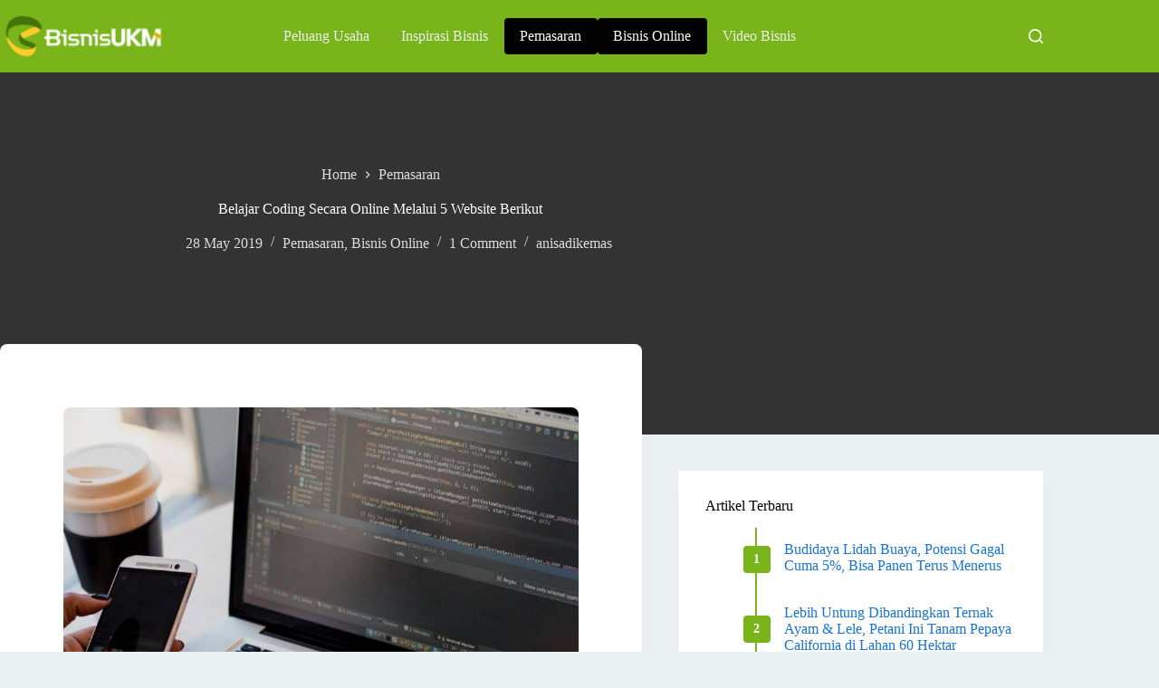

--- FILE ---
content_type: text/html; charset=UTF-8
request_url: https://bisnisukm.com/belajar-coding-secara-online-melalui-5-website-berikut.html
body_size: 19628
content:
<!doctype html>
<html lang="en-US" prefix="og: https://ogp.me/ns#">
<head>
	
	<meta charset="UTF-8">
	<meta name="viewport" content="width=device-width, initial-scale=1, maximum-scale=5, viewport-fit=cover">
	<link rel="profile" href="https://gmpg.org/xfn/11">

	
<!-- Search Engine Optimization by Rank Math - https://rankmath.com/ -->
<title>Belajar Coding Secara Online Melalui 5 Website Berikut</title>
<meta name="description" content="belajar coding merupakan hal yang sangat penting untuk kamu kuasai. Kamu bisa simak ulasan ini untuk mendapatkan pembelajaran gratis."/>
<meta name="robots" content="follow, index, max-snippet:-1, max-video-preview:-1, max-image-preview:large"/>
<link rel="canonical" href="https://bisnisukm.com/belajar-coding-secara-online-melalui-5-website-berikut.html" />
<meta property="og:locale" content="en_US" />
<meta property="og:type" content="article" />
<meta property="og:title" content="Belajar Coding Secara Online Melalui 5 Website Berikut" />
<meta property="og:description" content="belajar coding merupakan hal yang sangat penting untuk kamu kuasai. Kamu bisa simak ulasan ini untuk mendapatkan pembelajaran gratis." />
<meta property="og:url" content="https://bisnisukm.com/belajar-coding-secara-online-melalui-5-website-berikut.html" />
<meta property="og:site_name" content="BisnisUKM" />
<meta property="article:publisher" content="https://facebook.com/sentraBisnisUKM" />
<meta property="article:tag" content="code academy" />
<meta property="article:tag" content="code school" />
<meta property="article:tag" content="coding" />
<meta property="article:tag" content="free code camp" />
<meta property="article:tag" content="tutorial coding" />
<meta property="article:section" content="Pemasaran" />
<meta property="og:updated_time" content="2022-06-26T17:11:01+07:00" />
<meta property="og:image" content="https://bisnisukm.com/uploads/2019/05/skill-coding.jpg" />
<meta property="og:image:secure_url" content="https://bisnisukm.com/uploads/2019/05/skill-coding.jpg" />
<meta property="og:image:width" content="1600" />
<meta property="og:image:height" content="900" />
<meta property="og:image:alt" content="skill-coding" />
<meta property="og:image:type" content="image/jpeg" />
<meta property="article:published_time" content="2019-05-28T11:16:30+07:00" />
<meta property="article:modified_time" content="2022-06-26T17:11:01+07:00" />
<meta name="twitter:card" content="summary_large_image" />
<meta name="twitter:title" content="Belajar Coding Secara Online Melalui 5 Website Berikut" />
<meta name="twitter:description" content="belajar coding merupakan hal yang sangat penting untuk kamu kuasai. Kamu bisa simak ulasan ini untuk mendapatkan pembelajaran gratis." />
<meta name="twitter:site" content="@BisnisUKM" />
<meta name="twitter:creator" content="@BisnisUKM" />
<meta name="twitter:image" content="https://bisnisukm.com/uploads/2019/05/skill-coding.jpg" />
<meta name="twitter:label1" content="Written by" />
<meta name="twitter:data1" content="anisadikemas" />
<meta name="twitter:label2" content="Time to read" />
<meta name="twitter:data2" content="4 minutes" />
<script type="application/ld+json" class="rank-math-schema">{"@context":"https://schema.org","@graph":[{"@type":["LocalBusiness","Organization"],"@id":"https://bisnisukm.com/#organization","name":"Lantabura Media","url":"https://bisnisukm.com","sameAs":["https://facebook.com/sentraBisnisUKM","https://twitter.com/BisnisUKM","https://id.pinterest.com/bisnisukm/","https://youtube.com/user/tvbisnis"],"logo":{"@type":"ImageObject","@id":"https://bisnisukm.com/#logo","url":"https://bisnisukm.com/uploads/2017/11/logo-mob.png","contentUrl":"https://bisnisukm.com/uploads/2017/11/logo-mob.png","caption":"BisnisUKM","inLanguage":"en-US","width":"150","height":"40"},"openingHours":["Monday,Tuesday,Wednesday,Thursday,Friday,Saturday,Sunday 09:00-17:00"],"image":{"@id":"https://bisnisukm.com/#logo"}},{"@type":"WebSite","@id":"https://bisnisukm.com/#website","url":"https://bisnisukm.com","name":"BisnisUKM","publisher":{"@id":"https://bisnisukm.com/#organization"},"inLanguage":"en-US"},{"@type":"ImageObject","@id":"https://bisnisukm.com/uploads/2019/05/skill-coding.jpg","url":"https://bisnisukm.com/uploads/2019/05/skill-coding.jpg","width":"1600","height":"900","caption":"skill-coding","inLanguage":"en-US"},{"@type":"BreadcrumbList","@id":"https://bisnisukm.com/belajar-coding-secara-online-melalui-5-website-berikut.html#breadcrumb","itemListElement":[{"@type":"ListItem","position":"1","item":{"@id":"https://bisnisukm.com","name":"Home"}},{"@type":"ListItem","position":"2","item":{"@id":"https://bisnisukm.com/category/pemasaran","name":"Pemasaran"}},{"@type":"ListItem","position":"3","item":{"@id":"https://bisnisukm.com/belajar-coding-secara-online-melalui-5-website-berikut.html","name":"Belajar Coding Secara Online Melalui 5 Website Berikut"}}]},{"@type":"WebPage","@id":"https://bisnisukm.com/belajar-coding-secara-online-melalui-5-website-berikut.html#webpage","url":"https://bisnisukm.com/belajar-coding-secara-online-melalui-5-website-berikut.html","name":"Belajar Coding Secara Online Melalui 5 Website Berikut","datePublished":"2019-05-28T11:16:30+07:00","dateModified":"2022-06-26T17:11:01+07:00","isPartOf":{"@id":"https://bisnisukm.com/#website"},"primaryImageOfPage":{"@id":"https://bisnisukm.com/uploads/2019/05/skill-coding.jpg"},"inLanguage":"en-US","breadcrumb":{"@id":"https://bisnisukm.com/belajar-coding-secara-online-melalui-5-website-berikut.html#breadcrumb"}},{"@type":"Person","@id":"https://bisnisukm.com/belajar-coding-secara-online-melalui-5-website-berikut.html#author","name":"anisadikemas","image":{"@type":"ImageObject","@id":"https://secure.gravatar.com/avatar/8db8bcd7795841dfc40f525d76199b403a0f468ed7d39449ecd44bd8a88f6e5f?s=96&amp;d=mm&amp;r=g","url":"https://secure.gravatar.com/avatar/8db8bcd7795841dfc40f525d76199b403a0f468ed7d39449ecd44bd8a88f6e5f?s=96&amp;d=mm&amp;r=g","caption":"anisadikemas","inLanguage":"en-US"},"worksFor":{"@id":"https://bisnisukm.com/#organization"}},{"@type":"BlogPosting","headline":"Belajar Coding Secara Online Melalui 5 Website Berikut","keywords":"belajar coding","datePublished":"2019-05-28T11:16:30+07:00","dateModified":"2022-06-26T17:11:01+07:00","articleSection":"Bisnis Online, Pemasaran","author":{"@id":"https://bisnisukm.com/belajar-coding-secara-online-melalui-5-website-berikut.html#author","name":"anisadikemas"},"publisher":{"@id":"https://bisnisukm.com/#organization"},"description":"Dengan menguasai ilmu dasar coding, Anda dapat mengelola website dengan lebih baik tanpa harus bergantung pada jasa web developer untuk pengembangannya. Selain itu, skill coding akan membantu Anda untuk mengeksplorasi fitur-fitur website sesuai keinginan Anda dengan lebih leluasa. Jika Anda ingin menguasinya, berikut 5 referensi website yang bisa digunakan untuk belajar coding secara online.","name":"Belajar Coding Secara Online Melalui 5 Website Berikut","@id":"https://bisnisukm.com/belajar-coding-secara-online-melalui-5-website-berikut.html#richSnippet","isPartOf":{"@id":"https://bisnisukm.com/belajar-coding-secara-online-melalui-5-website-berikut.html#webpage"},"image":{"@id":"https://bisnisukm.com/uploads/2019/05/skill-coding.jpg"},"inLanguage":"en-US","mainEntityOfPage":{"@id":"https://bisnisukm.com/belajar-coding-secara-online-melalui-5-website-berikut.html#webpage"}}]}</script>
<!-- /Rank Math WordPress SEO plugin -->

<link rel="alternate" type="application/rss+xml" title="BisnisUKM &raquo; Feed" href="https://bisnisukm.com/feed" />
<link rel="alternate" type="application/rss+xml" title="BisnisUKM &raquo; Comments Feed" href="https://bisnisukm.com/comments/feed" />
<link rel="alternate" type="application/rss+xml" title="BisnisUKM &raquo; Belajar Coding Secara Online Melalui 5 Website Berikut Comments Feed" href="https://bisnisukm.com/belajar-coding-secara-online-melalui-5-website-berikut.html/feed" />
<link rel="alternate" title="oEmbed (JSON)" type="application/json+oembed" href="https://bisnisukm.com/wp-json/oembed/1.0/embed?url=https%3A%2F%2Fbisnisukm.com%2Fbelajar-coding-secara-online-melalui-5-website-berikut.html" />
<link rel="alternate" title="oEmbed (XML)" type="text/xml+oembed" href="https://bisnisukm.com/wp-json/oembed/1.0/embed?url=https%3A%2F%2Fbisnisukm.com%2Fbelajar-coding-secara-online-melalui-5-website-berikut.html&#038;format=xml" />
<style id='wp-img-auto-sizes-contain-inline-css'>
img:is([sizes=auto i],[sizes^="auto," i]){contain-intrinsic-size:3000px 1500px}
/*# sourceURL=wp-img-auto-sizes-contain-inline-css */
</style>

<link rel='stylesheet' id='blocksy-dynamic-global-css' href='https://bisnisukm.com/uploads/blocksy/css/global.css?ver=80366' media='all' />
<link rel='stylesheet' id='wp-block-library-css' href='https://bisnisukm.com/wp-includes/css/dist/block-library/style.min.css?ver=6.9' media='all' />
<style id='global-styles-inline-css'>
:root{--wp--preset--aspect-ratio--square: 1;--wp--preset--aspect-ratio--4-3: 4/3;--wp--preset--aspect-ratio--3-4: 3/4;--wp--preset--aspect-ratio--3-2: 3/2;--wp--preset--aspect-ratio--2-3: 2/3;--wp--preset--aspect-ratio--16-9: 16/9;--wp--preset--aspect-ratio--9-16: 9/16;--wp--preset--color--black: #000000;--wp--preset--color--cyan-bluish-gray: #abb8c3;--wp--preset--color--white: #ffffff;--wp--preset--color--pale-pink: #f78da7;--wp--preset--color--vivid-red: #cf2e2e;--wp--preset--color--luminous-vivid-orange: #ff6900;--wp--preset--color--luminous-vivid-amber: #fcb900;--wp--preset--color--light-green-cyan: #7bdcb5;--wp--preset--color--vivid-green-cyan: #00d084;--wp--preset--color--pale-cyan-blue: #8ed1fc;--wp--preset--color--vivid-cyan-blue: #0693e3;--wp--preset--color--vivid-purple: #9b51e0;--wp--preset--color--palette-color-1: var(--theme-palette-color-1, #79B41B);--wp--preset--color--palette-color-2: var(--theme-palette-color-2, #5B8814);--wp--preset--color--palette-color-3: var(--theme-palette-color-3, #333333);--wp--preset--color--palette-color-4: var(--theme-palette-color-4, #000000);--wp--preset--color--palette-color-5: var(--theme-palette-color-5, #EAEFF2);--wp--preset--color--palette-color-6: var(--theme-palette-color-6, #ddd);--wp--preset--color--palette-color-7: var(--theme-palette-color-7, #f2f2f2);--wp--preset--color--palette-color-8: var(--theme-palette-color-8, #ffffff);--wp--preset--color--palette-color-9: var(--theme-palette-color-9, #1974ce);--wp--preset--color--palette-color-10: var(--theme-palette-color-10, #E61F5B);--wp--preset--gradient--vivid-cyan-blue-to-vivid-purple: linear-gradient(135deg,rgb(6,147,227) 0%,rgb(155,81,224) 100%);--wp--preset--gradient--light-green-cyan-to-vivid-green-cyan: linear-gradient(135deg,rgb(122,220,180) 0%,rgb(0,208,130) 100%);--wp--preset--gradient--luminous-vivid-amber-to-luminous-vivid-orange: linear-gradient(135deg,rgb(252,185,0) 0%,rgb(255,105,0) 100%);--wp--preset--gradient--luminous-vivid-orange-to-vivid-red: linear-gradient(135deg,rgb(255,105,0) 0%,rgb(207,46,46) 100%);--wp--preset--gradient--very-light-gray-to-cyan-bluish-gray: linear-gradient(135deg,rgb(238,238,238) 0%,rgb(169,184,195) 100%);--wp--preset--gradient--cool-to-warm-spectrum: linear-gradient(135deg,rgb(74,234,220) 0%,rgb(151,120,209) 20%,rgb(207,42,186) 40%,rgb(238,44,130) 60%,rgb(251,105,98) 80%,rgb(254,248,76) 100%);--wp--preset--gradient--blush-light-purple: linear-gradient(135deg,rgb(255,206,236) 0%,rgb(152,150,240) 100%);--wp--preset--gradient--blush-bordeaux: linear-gradient(135deg,rgb(254,205,165) 0%,rgb(254,45,45) 50%,rgb(107,0,62) 100%);--wp--preset--gradient--luminous-dusk: linear-gradient(135deg,rgb(255,203,112) 0%,rgb(199,81,192) 50%,rgb(65,88,208) 100%);--wp--preset--gradient--pale-ocean: linear-gradient(135deg,rgb(255,245,203) 0%,rgb(182,227,212) 50%,rgb(51,167,181) 100%);--wp--preset--gradient--electric-grass: linear-gradient(135deg,rgb(202,248,128) 0%,rgb(113,206,126) 100%);--wp--preset--gradient--midnight: linear-gradient(135deg,rgb(2,3,129) 0%,rgb(40,116,252) 100%);--wp--preset--gradient--juicy-peach: linear-gradient(to right, #ffecd2 0%, #fcb69f 100%);--wp--preset--gradient--young-passion: linear-gradient(to right, #ff8177 0%, #ff867a 0%, #ff8c7f 21%, #f99185 52%, #cf556c 78%, #b12a5b 100%);--wp--preset--gradient--true-sunset: linear-gradient(to right, #fa709a 0%, #fee140 100%);--wp--preset--gradient--morpheus-den: linear-gradient(to top, #30cfd0 0%, #330867 100%);--wp--preset--gradient--plum-plate: linear-gradient(135deg, #667eea 0%, #764ba2 100%);--wp--preset--gradient--aqua-splash: linear-gradient(15deg, #13547a 0%, #80d0c7 100%);--wp--preset--gradient--love-kiss: linear-gradient(to top, #ff0844 0%, #ffb199 100%);--wp--preset--gradient--new-retrowave: linear-gradient(to top, #3b41c5 0%, #a981bb 49%, #ffc8a9 100%);--wp--preset--gradient--plum-bath: linear-gradient(to top, #cc208e 0%, #6713d2 100%);--wp--preset--gradient--high-flight: linear-gradient(to right, #0acffe 0%, #495aff 100%);--wp--preset--gradient--teen-party: linear-gradient(-225deg, #FF057C 0%, #8D0B93 50%, #321575 100%);--wp--preset--gradient--fabled-sunset: linear-gradient(-225deg, #231557 0%, #44107A 29%, #FF1361 67%, #FFF800 100%);--wp--preset--gradient--arielle-smile: radial-gradient(circle 248px at center, #16d9e3 0%, #30c7ec 47%, #46aef7 100%);--wp--preset--gradient--itmeo-branding: linear-gradient(180deg, #2af598 0%, #009efd 100%);--wp--preset--gradient--deep-blue: linear-gradient(to right, #6a11cb 0%, #2575fc 100%);--wp--preset--gradient--strong-bliss: linear-gradient(to right, #f78ca0 0%, #f9748f 19%, #fd868c 60%, #fe9a8b 100%);--wp--preset--gradient--sweet-period: linear-gradient(to top, #3f51b1 0%, #5a55ae 13%, #7b5fac 25%, #8f6aae 38%, #a86aa4 50%, #cc6b8e 62%, #f18271 75%, #f3a469 87%, #f7c978 100%);--wp--preset--gradient--purple-division: linear-gradient(to top, #7028e4 0%, #e5b2ca 100%);--wp--preset--gradient--cold-evening: linear-gradient(to top, #0c3483 0%, #a2b6df 100%, #6b8cce 100%, #a2b6df 100%);--wp--preset--gradient--mountain-rock: linear-gradient(to right, #868f96 0%, #596164 100%);--wp--preset--gradient--desert-hump: linear-gradient(to top, #c79081 0%, #dfa579 100%);--wp--preset--gradient--ethernal-constance: linear-gradient(to top, #09203f 0%, #537895 100%);--wp--preset--gradient--happy-memories: linear-gradient(-60deg, #ff5858 0%, #f09819 100%);--wp--preset--gradient--grown-early: linear-gradient(to top, #0ba360 0%, #3cba92 100%);--wp--preset--gradient--morning-salad: linear-gradient(-225deg, #B7F8DB 0%, #50A7C2 100%);--wp--preset--gradient--night-call: linear-gradient(-225deg, #AC32E4 0%, #7918F2 48%, #4801FF 100%);--wp--preset--gradient--mind-crawl: linear-gradient(-225deg, #473B7B 0%, #3584A7 51%, #30D2BE 100%);--wp--preset--gradient--angel-care: linear-gradient(-225deg, #FFE29F 0%, #FFA99F 48%, #FF719A 100%);--wp--preset--gradient--juicy-cake: linear-gradient(to top, #e14fad 0%, #f9d423 100%);--wp--preset--gradient--rich-metal: linear-gradient(to right, #d7d2cc 0%, #304352 100%);--wp--preset--gradient--mole-hall: linear-gradient(-20deg, #616161 0%, #9bc5c3 100%);--wp--preset--gradient--cloudy-knoxville: linear-gradient(120deg, #fdfbfb 0%, #ebedee 100%);--wp--preset--gradient--soft-grass: linear-gradient(to top, #c1dfc4 0%, #deecdd 100%);--wp--preset--gradient--saint-petersburg: linear-gradient(135deg, #f5f7fa 0%, #c3cfe2 100%);--wp--preset--gradient--everlasting-sky: linear-gradient(135deg, #fdfcfb 0%, #e2d1c3 100%);--wp--preset--gradient--kind-steel: linear-gradient(-20deg, #e9defa 0%, #fbfcdb 100%);--wp--preset--gradient--over-sun: linear-gradient(60deg, #abecd6 0%, #fbed96 100%);--wp--preset--gradient--premium-white: linear-gradient(to top, #d5d4d0 0%, #d5d4d0 1%, #eeeeec 31%, #efeeec 75%, #e9e9e7 100%);--wp--preset--gradient--clean-mirror: linear-gradient(45deg, #93a5cf 0%, #e4efe9 100%);--wp--preset--gradient--wild-apple: linear-gradient(to top, #d299c2 0%, #fef9d7 100%);--wp--preset--gradient--snow-again: linear-gradient(to top, #e6e9f0 0%, #eef1f5 100%);--wp--preset--gradient--confident-cloud: linear-gradient(to top, #dad4ec 0%, #dad4ec 1%, #f3e7e9 100%);--wp--preset--gradient--glass-water: linear-gradient(to top, #dfe9f3 0%, white 100%);--wp--preset--gradient--perfect-white: linear-gradient(-225deg, #E3FDF5 0%, #FFE6FA 100%);--wp--preset--font-size--small: 13px;--wp--preset--font-size--medium: 20px;--wp--preset--font-size--large: clamp(22px, 1.375rem + ((1vw - 3.2px) * 0.625), 30px);--wp--preset--font-size--x-large: clamp(30px, 1.875rem + ((1vw - 3.2px) * 1.563), 50px);--wp--preset--font-size--xx-large: clamp(45px, 2.813rem + ((1vw - 3.2px) * 2.734), 80px);--wp--preset--spacing--20: 0.44rem;--wp--preset--spacing--30: 0.67rem;--wp--preset--spacing--40: 1rem;--wp--preset--spacing--50: 1.5rem;--wp--preset--spacing--60: 2.25rem;--wp--preset--spacing--70: 3.38rem;--wp--preset--spacing--80: 5.06rem;--wp--preset--shadow--natural: 6px 6px 9px rgba(0, 0, 0, 0.2);--wp--preset--shadow--deep: 12px 12px 50px rgba(0, 0, 0, 0.4);--wp--preset--shadow--sharp: 6px 6px 0px rgba(0, 0, 0, 0.2);--wp--preset--shadow--outlined: 6px 6px 0px -3px rgb(255, 255, 255), 6px 6px rgb(0, 0, 0);--wp--preset--shadow--crisp: 6px 6px 0px rgb(0, 0, 0);}:root { --wp--style--global--content-size: var(--theme-block-max-width);--wp--style--global--wide-size: var(--theme-block-wide-max-width); }:where(body) { margin: 0; }.wp-site-blocks > .alignleft { float: left; margin-right: 2em; }.wp-site-blocks > .alignright { float: right; margin-left: 2em; }.wp-site-blocks > .aligncenter { justify-content: center; margin-left: auto; margin-right: auto; }:where(.wp-site-blocks) > * { margin-block-start: var(--theme-content-spacing); margin-block-end: 0; }:where(.wp-site-blocks) > :first-child { margin-block-start: 0; }:where(.wp-site-blocks) > :last-child { margin-block-end: 0; }:root { --wp--style--block-gap: var(--theme-content-spacing); }:root :where(.is-layout-flow) > :first-child{margin-block-start: 0;}:root :where(.is-layout-flow) > :last-child{margin-block-end: 0;}:root :where(.is-layout-flow) > *{margin-block-start: var(--theme-content-spacing);margin-block-end: 0;}:root :where(.is-layout-constrained) > :first-child{margin-block-start: 0;}:root :where(.is-layout-constrained) > :last-child{margin-block-end: 0;}:root :where(.is-layout-constrained) > *{margin-block-start: var(--theme-content-spacing);margin-block-end: 0;}:root :where(.is-layout-flex){gap: var(--theme-content-spacing);}:root :where(.is-layout-grid){gap: var(--theme-content-spacing);}.is-layout-flow > .alignleft{float: left;margin-inline-start: 0;margin-inline-end: 2em;}.is-layout-flow > .alignright{float: right;margin-inline-start: 2em;margin-inline-end: 0;}.is-layout-flow > .aligncenter{margin-left: auto !important;margin-right: auto !important;}.is-layout-constrained > .alignleft{float: left;margin-inline-start: 0;margin-inline-end: 2em;}.is-layout-constrained > .alignright{float: right;margin-inline-start: 2em;margin-inline-end: 0;}.is-layout-constrained > .aligncenter{margin-left: auto !important;margin-right: auto !important;}.is-layout-constrained > :where(:not(.alignleft):not(.alignright):not(.alignfull)){max-width: var(--wp--style--global--content-size);margin-left: auto !important;margin-right: auto !important;}.is-layout-constrained > .alignwide{max-width: var(--wp--style--global--wide-size);}body .is-layout-flex{display: flex;}.is-layout-flex{flex-wrap: wrap;align-items: center;}.is-layout-flex > :is(*, div){margin: 0;}body .is-layout-grid{display: grid;}.is-layout-grid > :is(*, div){margin: 0;}body{padding-top: 0px;padding-right: 0px;padding-bottom: 0px;padding-left: 0px;}:root :where(.wp-element-button, .wp-block-button__link){font-style: inherit;font-weight: inherit;letter-spacing: inherit;text-transform: inherit;}.has-black-color{color: var(--wp--preset--color--black) !important;}.has-cyan-bluish-gray-color{color: var(--wp--preset--color--cyan-bluish-gray) !important;}.has-white-color{color: var(--wp--preset--color--white) !important;}.has-pale-pink-color{color: var(--wp--preset--color--pale-pink) !important;}.has-vivid-red-color{color: var(--wp--preset--color--vivid-red) !important;}.has-luminous-vivid-orange-color{color: var(--wp--preset--color--luminous-vivid-orange) !important;}.has-luminous-vivid-amber-color{color: var(--wp--preset--color--luminous-vivid-amber) !important;}.has-light-green-cyan-color{color: var(--wp--preset--color--light-green-cyan) !important;}.has-vivid-green-cyan-color{color: var(--wp--preset--color--vivid-green-cyan) !important;}.has-pale-cyan-blue-color{color: var(--wp--preset--color--pale-cyan-blue) !important;}.has-vivid-cyan-blue-color{color: var(--wp--preset--color--vivid-cyan-blue) !important;}.has-vivid-purple-color{color: var(--wp--preset--color--vivid-purple) !important;}.has-palette-color-1-color{color: var(--wp--preset--color--palette-color-1) !important;}.has-palette-color-2-color{color: var(--wp--preset--color--palette-color-2) !important;}.has-palette-color-3-color{color: var(--wp--preset--color--palette-color-3) !important;}.has-palette-color-4-color{color: var(--wp--preset--color--palette-color-4) !important;}.has-palette-color-5-color{color: var(--wp--preset--color--palette-color-5) !important;}.has-palette-color-6-color{color: var(--wp--preset--color--palette-color-6) !important;}.has-palette-color-7-color{color: var(--wp--preset--color--palette-color-7) !important;}.has-palette-color-8-color{color: var(--wp--preset--color--palette-color-8) !important;}.has-palette-color-9-color{color: var(--wp--preset--color--palette-color-9) !important;}.has-palette-color-10-color{color: var(--wp--preset--color--palette-color-10) !important;}.has-black-background-color{background-color: var(--wp--preset--color--black) !important;}.has-cyan-bluish-gray-background-color{background-color: var(--wp--preset--color--cyan-bluish-gray) !important;}.has-white-background-color{background-color: var(--wp--preset--color--white) !important;}.has-pale-pink-background-color{background-color: var(--wp--preset--color--pale-pink) !important;}.has-vivid-red-background-color{background-color: var(--wp--preset--color--vivid-red) !important;}.has-luminous-vivid-orange-background-color{background-color: var(--wp--preset--color--luminous-vivid-orange) !important;}.has-luminous-vivid-amber-background-color{background-color: var(--wp--preset--color--luminous-vivid-amber) !important;}.has-light-green-cyan-background-color{background-color: var(--wp--preset--color--light-green-cyan) !important;}.has-vivid-green-cyan-background-color{background-color: var(--wp--preset--color--vivid-green-cyan) !important;}.has-pale-cyan-blue-background-color{background-color: var(--wp--preset--color--pale-cyan-blue) !important;}.has-vivid-cyan-blue-background-color{background-color: var(--wp--preset--color--vivid-cyan-blue) !important;}.has-vivid-purple-background-color{background-color: var(--wp--preset--color--vivid-purple) !important;}.has-palette-color-1-background-color{background-color: var(--wp--preset--color--palette-color-1) !important;}.has-palette-color-2-background-color{background-color: var(--wp--preset--color--palette-color-2) !important;}.has-palette-color-3-background-color{background-color: var(--wp--preset--color--palette-color-3) !important;}.has-palette-color-4-background-color{background-color: var(--wp--preset--color--palette-color-4) !important;}.has-palette-color-5-background-color{background-color: var(--wp--preset--color--palette-color-5) !important;}.has-palette-color-6-background-color{background-color: var(--wp--preset--color--palette-color-6) !important;}.has-palette-color-7-background-color{background-color: var(--wp--preset--color--palette-color-7) !important;}.has-palette-color-8-background-color{background-color: var(--wp--preset--color--palette-color-8) !important;}.has-palette-color-9-background-color{background-color: var(--wp--preset--color--palette-color-9) !important;}.has-palette-color-10-background-color{background-color: var(--wp--preset--color--palette-color-10) !important;}.has-black-border-color{border-color: var(--wp--preset--color--black) !important;}.has-cyan-bluish-gray-border-color{border-color: var(--wp--preset--color--cyan-bluish-gray) !important;}.has-white-border-color{border-color: var(--wp--preset--color--white) !important;}.has-pale-pink-border-color{border-color: var(--wp--preset--color--pale-pink) !important;}.has-vivid-red-border-color{border-color: var(--wp--preset--color--vivid-red) !important;}.has-luminous-vivid-orange-border-color{border-color: var(--wp--preset--color--luminous-vivid-orange) !important;}.has-luminous-vivid-amber-border-color{border-color: var(--wp--preset--color--luminous-vivid-amber) !important;}.has-light-green-cyan-border-color{border-color: var(--wp--preset--color--light-green-cyan) !important;}.has-vivid-green-cyan-border-color{border-color: var(--wp--preset--color--vivid-green-cyan) !important;}.has-pale-cyan-blue-border-color{border-color: var(--wp--preset--color--pale-cyan-blue) !important;}.has-vivid-cyan-blue-border-color{border-color: var(--wp--preset--color--vivid-cyan-blue) !important;}.has-vivid-purple-border-color{border-color: var(--wp--preset--color--vivid-purple) !important;}.has-palette-color-1-border-color{border-color: var(--wp--preset--color--palette-color-1) !important;}.has-palette-color-2-border-color{border-color: var(--wp--preset--color--palette-color-2) !important;}.has-palette-color-3-border-color{border-color: var(--wp--preset--color--palette-color-3) !important;}.has-palette-color-4-border-color{border-color: var(--wp--preset--color--palette-color-4) !important;}.has-palette-color-5-border-color{border-color: var(--wp--preset--color--palette-color-5) !important;}.has-palette-color-6-border-color{border-color: var(--wp--preset--color--palette-color-6) !important;}.has-palette-color-7-border-color{border-color: var(--wp--preset--color--palette-color-7) !important;}.has-palette-color-8-border-color{border-color: var(--wp--preset--color--palette-color-8) !important;}.has-palette-color-9-border-color{border-color: var(--wp--preset--color--palette-color-9) !important;}.has-palette-color-10-border-color{border-color: var(--wp--preset--color--palette-color-10) !important;}.has-vivid-cyan-blue-to-vivid-purple-gradient-background{background: var(--wp--preset--gradient--vivid-cyan-blue-to-vivid-purple) !important;}.has-light-green-cyan-to-vivid-green-cyan-gradient-background{background: var(--wp--preset--gradient--light-green-cyan-to-vivid-green-cyan) !important;}.has-luminous-vivid-amber-to-luminous-vivid-orange-gradient-background{background: var(--wp--preset--gradient--luminous-vivid-amber-to-luminous-vivid-orange) !important;}.has-luminous-vivid-orange-to-vivid-red-gradient-background{background: var(--wp--preset--gradient--luminous-vivid-orange-to-vivid-red) !important;}.has-very-light-gray-to-cyan-bluish-gray-gradient-background{background: var(--wp--preset--gradient--very-light-gray-to-cyan-bluish-gray) !important;}.has-cool-to-warm-spectrum-gradient-background{background: var(--wp--preset--gradient--cool-to-warm-spectrum) !important;}.has-blush-light-purple-gradient-background{background: var(--wp--preset--gradient--blush-light-purple) !important;}.has-blush-bordeaux-gradient-background{background: var(--wp--preset--gradient--blush-bordeaux) !important;}.has-luminous-dusk-gradient-background{background: var(--wp--preset--gradient--luminous-dusk) !important;}.has-pale-ocean-gradient-background{background: var(--wp--preset--gradient--pale-ocean) !important;}.has-electric-grass-gradient-background{background: var(--wp--preset--gradient--electric-grass) !important;}.has-midnight-gradient-background{background: var(--wp--preset--gradient--midnight) !important;}.has-juicy-peach-gradient-background{background: var(--wp--preset--gradient--juicy-peach) !important;}.has-young-passion-gradient-background{background: var(--wp--preset--gradient--young-passion) !important;}.has-true-sunset-gradient-background{background: var(--wp--preset--gradient--true-sunset) !important;}.has-morpheus-den-gradient-background{background: var(--wp--preset--gradient--morpheus-den) !important;}.has-plum-plate-gradient-background{background: var(--wp--preset--gradient--plum-plate) !important;}.has-aqua-splash-gradient-background{background: var(--wp--preset--gradient--aqua-splash) !important;}.has-love-kiss-gradient-background{background: var(--wp--preset--gradient--love-kiss) !important;}.has-new-retrowave-gradient-background{background: var(--wp--preset--gradient--new-retrowave) !important;}.has-plum-bath-gradient-background{background: var(--wp--preset--gradient--plum-bath) !important;}.has-high-flight-gradient-background{background: var(--wp--preset--gradient--high-flight) !important;}.has-teen-party-gradient-background{background: var(--wp--preset--gradient--teen-party) !important;}.has-fabled-sunset-gradient-background{background: var(--wp--preset--gradient--fabled-sunset) !important;}.has-arielle-smile-gradient-background{background: var(--wp--preset--gradient--arielle-smile) !important;}.has-itmeo-branding-gradient-background{background: var(--wp--preset--gradient--itmeo-branding) !important;}.has-deep-blue-gradient-background{background: var(--wp--preset--gradient--deep-blue) !important;}.has-strong-bliss-gradient-background{background: var(--wp--preset--gradient--strong-bliss) !important;}.has-sweet-period-gradient-background{background: var(--wp--preset--gradient--sweet-period) !important;}.has-purple-division-gradient-background{background: var(--wp--preset--gradient--purple-division) !important;}.has-cold-evening-gradient-background{background: var(--wp--preset--gradient--cold-evening) !important;}.has-mountain-rock-gradient-background{background: var(--wp--preset--gradient--mountain-rock) !important;}.has-desert-hump-gradient-background{background: var(--wp--preset--gradient--desert-hump) !important;}.has-ethernal-constance-gradient-background{background: var(--wp--preset--gradient--ethernal-constance) !important;}.has-happy-memories-gradient-background{background: var(--wp--preset--gradient--happy-memories) !important;}.has-grown-early-gradient-background{background: var(--wp--preset--gradient--grown-early) !important;}.has-morning-salad-gradient-background{background: var(--wp--preset--gradient--morning-salad) !important;}.has-night-call-gradient-background{background: var(--wp--preset--gradient--night-call) !important;}.has-mind-crawl-gradient-background{background: var(--wp--preset--gradient--mind-crawl) !important;}.has-angel-care-gradient-background{background: var(--wp--preset--gradient--angel-care) !important;}.has-juicy-cake-gradient-background{background: var(--wp--preset--gradient--juicy-cake) !important;}.has-rich-metal-gradient-background{background: var(--wp--preset--gradient--rich-metal) !important;}.has-mole-hall-gradient-background{background: var(--wp--preset--gradient--mole-hall) !important;}.has-cloudy-knoxville-gradient-background{background: var(--wp--preset--gradient--cloudy-knoxville) !important;}.has-soft-grass-gradient-background{background: var(--wp--preset--gradient--soft-grass) !important;}.has-saint-petersburg-gradient-background{background: var(--wp--preset--gradient--saint-petersburg) !important;}.has-everlasting-sky-gradient-background{background: var(--wp--preset--gradient--everlasting-sky) !important;}.has-kind-steel-gradient-background{background: var(--wp--preset--gradient--kind-steel) !important;}.has-over-sun-gradient-background{background: var(--wp--preset--gradient--over-sun) !important;}.has-premium-white-gradient-background{background: var(--wp--preset--gradient--premium-white) !important;}.has-clean-mirror-gradient-background{background: var(--wp--preset--gradient--clean-mirror) !important;}.has-wild-apple-gradient-background{background: var(--wp--preset--gradient--wild-apple) !important;}.has-snow-again-gradient-background{background: var(--wp--preset--gradient--snow-again) !important;}.has-confident-cloud-gradient-background{background: var(--wp--preset--gradient--confident-cloud) !important;}.has-glass-water-gradient-background{background: var(--wp--preset--gradient--glass-water) !important;}.has-perfect-white-gradient-background{background: var(--wp--preset--gradient--perfect-white) !important;}.has-small-font-size{font-size: var(--wp--preset--font-size--small) !important;}.has-medium-font-size{font-size: var(--wp--preset--font-size--medium) !important;}.has-large-font-size{font-size: var(--wp--preset--font-size--large) !important;}.has-x-large-font-size{font-size: var(--wp--preset--font-size--x-large) !important;}.has-xx-large-font-size{font-size: var(--wp--preset--font-size--xx-large) !important;}
:root :where(.wp-block-pullquote){font-size: clamp(0.984em, 0.984rem + ((1vw - 0.2em) * 0.645), 1.5em);line-height: 1.6;}
/*# sourceURL=global-styles-inline-css */
</style>
<link rel='stylesheet' id='parent-style-css' href='https://bisnisukm.com/xsys/themes/blocksy/style.css?ver=6.9' media='all' />
<link rel='stylesheet' id='ct-main-styles-css' href='https://bisnisukm.com/xsys/themes/blocksy/static/bundle/main.min.css?ver=2.1.25' media='all' />
<link rel='stylesheet' id='ct-page-title-styles-css' href='https://bisnisukm.com/xsys/themes/blocksy/static/bundle/page-title.min.css?ver=2.1.25' media='all' />
<link rel='stylesheet' id='ct-sidebar-styles-css' href='https://bisnisukm.com/xsys/themes/blocksy/static/bundle/sidebar.min.css?ver=2.1.25' media='all' />
<link rel='stylesheet' id='ct-comments-styles-css' href='https://bisnisukm.com/xsys/themes/blocksy/static/bundle/comments.min.css?ver=2.1.25' media='all' />
<link rel='stylesheet' id='ct-posts-nav-styles-css' href='https://bisnisukm.com/xsys/themes/blocksy/static/bundle/posts-nav.min.css?ver=2.1.25' media='all' />
<link rel='stylesheet' id='ct-share-box-styles-css' href='https://bisnisukm.com/xsys/themes/blocksy/static/bundle/share-box.min.css?ver=2.1.25' media='all' />
<link rel="https://api.w.org/" href="https://bisnisukm.com/wp-json/" /><link rel="alternate" title="JSON" type="application/json" href="https://bisnisukm.com/wp-json/wp/v2/posts/91731" /><link rel="EditURI" type="application/rsd+xml" title="RSD" href="https://bisnisukm.com/xmlrpc.php?rsd" />
<meta name="generator" content="WordPress 6.9" />
<link rel='shortlink' href='https://bisnisukm.com/?p=91731' />
<!-- Google tag (gtag.js) -->
<script async src="https://www.googletagmanager.com/gtag/js?id=G-FS8XG1K8QS"></script>
<script>
  window.dataLayer = window.dataLayer || [];
  function gtag(){dataLayer.push(arguments);}
  gtag('js', new Date());

  gtag('config', 'G-FS8XG1K8QS');
</script>
<style type="text/css" id="simple-css-output">.site-main .entries article{position:relative;}[data-archive=default][data-layout*=grid] .entry-card>*:not(:last-child).entry-meta{position: absolute;margin: 0;top: 10px;left: 10px;}.error404 .site-main>.ct-container{min-height:400px;}.single .site-main>div>article.post{position:relative;z-index:9;margin-top:-140px;}/*[data-archive=default][data-layout*=grid] .entry-card>*:not(:last-child), [data-archive=default][data-layout=classic] .entry-card>*:not(:last-child), [data-archive=default][data-layout=simple] .card-content>*:not(:last-child) {margin-bottom:15px}*/.ct-ghost{display:none;}[data-archive=default][data-layout*=grid] .entry-card .ct-media-container{margin-bottom: var(--card-inner-spacing, 20px);}aside .wp-block-group >*{margin-top:0;}aside .wp-block-latest-posts{counter-reset:view-counter;margin-left:15px !important;}aside .wp-block-latest-posts > li{padding:15px 0;border-left:2px solid var(--theme-palette-color-1);border-radius:0 !important;}aside .wp-block-latest-posts > li > .wp-block-latest-posts__post-title {display:inline-block;position: relative;padding-left: 30px !important;min-height: 40px !important;}aside .wp-block-latest-posts > li > .wp-block-latest-posts__post-title:before { content: counter(view-counter); counter-increment: view-counter; position: absolute; left: -15px; top: 50%; margin-top: -15px; height: 30px; width: 30px; z-index: 9; display: block; text-align: center; font-size: 14px; font-weight: 600; line-height: 30px; border-radius: 4px;background: var(--theme-palette-color-1); color: var(--theme-palette-color-8); }aside .wp-block-latest-posts > li .entry-title{font-weight:500;}aside ol.wp-block-latest-comments{margin:0}aside ol.wp-block-latest-comments li{margin:0;padding:15px 0;border-bottom:1px solid #ddd;}aside ol.wp-block-latest-comments li:first-child{border-top:1px solid #ddd;}aside ol.wp-block-latest-comments li .wp-block-latest-comments__comment-link{margin-right:10px;}aside ol.wp-block-latest-comments li .wp-block-latest-comments__comment-date{display:inline-block;}@media (max-width:679px){.single .site-main>div>article.post{position:relative;z-index:9;margin-top:-60px;}}figure.wp-block-pullquote{padding:40px 40px 40px 60px;}.wp-block-pullquote.is-style-solid-color blockquote{max-width:100%;}.wp-block-pullquote.is-style-solid-color blockquote p{font-size:inherit;}/* global */.site-main img{border-radius:4px;} article.hentry .entry-content>h2 {color: #ed143d;}article.hentry .entry-content>h3 {color: #9932cc;}article.hentry .entry-content>h4 {color: orange;}.maxw-md{max-width:690px !important;}.maxw-sm{max-width:480px !important;}.maxw-mob{max-width:380px !important;}.mx-at{margin-right:auto !important;margin-left:auto !important;}.ct-sidebar a{color: var(--theme-palette-color-9);}</style><noscript><link rel='stylesheet' href='https://bisnisukm.com/xsys/themes/blocksy/static/bundle/no-scripts.min.css' type='text/css'></noscript>
<noscript><style>.lazyload[data-src]{display:none !important;}</style></noscript><style>.lazyload{background-image:none !important;}.lazyload:before{background-image:none !important;}</style><link rel="icon" href="https://bisnisukm.com/uploads/2019/09/favicon-120x120.png" sizes="32x32" />
<link rel="icon" href="https://bisnisukm.com/uploads/2019/09/favicon.png" sizes="192x192" />
<link rel="apple-touch-icon" href="https://bisnisukm.com/uploads/2019/09/favicon.png" />
<meta name="msapplication-TileImage" content="https://bisnisukm.com/uploads/2019/09/favicon.png" />
	</head>


<body class="wp-singular post-template-default single single-post postid-91731 single-format-standard wp-custom-logo wp-embed-responsive wp-theme-blocksy wp-child-theme-blocksy-child" data-link="type-3" data-prefix="single_blog_post" data-header="type-1" data-footer="type-1" itemscope="itemscope" itemtype="https://schema.org/Blog">

<a class="skip-link screen-reader-text" href="#main">Skip to content</a><div class="ct-drawer-canvas" data-location="start">
		<div id="search-modal" class="ct-panel" data-behaviour="modal" role="dialog" aria-label="Search modal" inert>
			<div class="ct-panel-actions">
				<button class="ct-toggle-close" data-type="type-1" aria-label="Close search modal">
					<svg class="ct-icon" width="12" height="12" viewBox="0 0 15 15"><path d="M1 15a1 1 0 01-.71-.29 1 1 0 010-1.41l5.8-5.8-5.8-5.8A1 1 0 011.7.29l5.8 5.8 5.8-5.8a1 1 0 011.41 1.41l-5.8 5.8 5.8 5.8a1 1 0 01-1.41 1.41l-5.8-5.8-5.8 5.8A1 1 0 011 15z"/></svg>				</button>
			</div>

			<div class="ct-panel-content">
				

<form role="search" method="get" class="ct-search-form"  action="https://bisnisukm.com/" aria-haspopup="listbox" >

	<input
		type="search" class="modal-field"		placeholder="Cari Artikel"
		value=""
		name="s"
		autocomplete="off"
		title="Search for..."
		aria-label="Search for..."
			>

	<div class="ct-search-form-controls">
		
		<button type="submit" class="wp-element-button" data-button="icon" aria-label="Search button">
			<svg class="ct-icon ct-search-button-content" aria-hidden="true" width="15" height="15" viewBox="0 0 15 15"><path d="M14.8,13.7L12,11c0.9-1.2,1.5-2.6,1.5-4.2c0-3.7-3-6.8-6.8-6.8S0,3,0,6.8s3,6.8,6.8,6.8c1.6,0,3.1-0.6,4.2-1.5l2.8,2.8c0.1,0.1,0.3,0.2,0.5,0.2s0.4-0.1,0.5-0.2C15.1,14.5,15.1,14,14.8,13.7z M1.5,6.8c0-2.9,2.4-5.2,5.2-5.2S12,3.9,12,6.8S9.6,12,6.8,12S1.5,9.6,1.5,6.8z"/></svg>
			<span class="ct-ajax-loader">
				<svg viewBox="0 0 24 24">
					<circle cx="12" cy="12" r="10" opacity="0.2" fill="none" stroke="currentColor" stroke-miterlimit="10" stroke-width="2"/>

					<path d="m12,2c5.52,0,10,4.48,10,10" fill="none" stroke="currentColor" stroke-linecap="round" stroke-miterlimit="10" stroke-width="2">
						<animateTransform
							attributeName="transform"
							attributeType="XML"
							type="rotate"
							dur="0.6s"
							from="0 12 12"
							to="360 12 12"
							repeatCount="indefinite"
						/>
					</path>
				</svg>
			</span>
		</button>

		
					<input type="hidden" name="ct_post_type" value="post:page">
		
		

			</div>

	
</form>


			</div>
		</div>

		<div id="offcanvas" class="ct-panel ct-header" data-behaviour="right-side" role="dialog" aria-label="Offcanvas modal" inert=""><div class="ct-panel-inner">
		<div class="ct-panel-actions">
			
			<button class="ct-toggle-close" data-type="type-1" aria-label="Close drawer">
				<svg class="ct-icon" width="12" height="12" viewBox="0 0 15 15"><path d="M1 15a1 1 0 01-.71-.29 1 1 0 010-1.41l5.8-5.8-5.8-5.8A1 1 0 011.7.29l5.8 5.8 5.8-5.8a1 1 0 011.41 1.41l-5.8 5.8 5.8 5.8a1 1 0 01-1.41 1.41l-5.8-5.8-5.8 5.8A1 1 0 011 15z"/></svg>
			</button>
		</div>
		<div class="ct-panel-content" data-device="desktop"><div class="ct-panel-content-inner"></div></div><div class="ct-panel-content" data-device="mobile"><div class="ct-panel-content-inner">
<a href="https://bisnisukm.com/" class="site-logo-container" data-id="offcanvas-logo" rel="home" itemprop="url">
			<img width="150" height="40" src="[data-uri]" class="default-logo lazyload" alt="BisnisUKM" decoding="async"   data-src="https://bisnisukm.com/uploads/2017/11/logo-mob.png" data-srcset="https://bisnisukm.com/uploads/2017/11/logo-mob.png 150w, https://bisnisukm.com/uploads/2017/11/logo-mob-120x32.png 120w" data-sizes="auto" data-eio-rwidth="150" data-eio-rheight="40" /><noscript><img width="150" height="40" src="https://bisnisukm.com/uploads/2017/11/logo-mob.png" class="default-logo" alt="BisnisUKM" decoding="async" srcset="https://bisnisukm.com/uploads/2017/11/logo-mob.png 150w, https://bisnisukm.com/uploads/2017/11/logo-mob-120x32.png 120w" sizes="(max-width: 150px) 100vw, 150px" data-eio="l" /></noscript>	</a>


<nav
	class="mobile-menu menu-container"
	data-id="mobile-menu" data-interaction="click" data-toggle-type="type-1" data-submenu-dots="yes"	aria-label="2016-08">

	<ul id="menu-2016-9" class=""><li class="menu-item menu-item-type-taxonomy menu-item-object-category menu-item-93112"><a href="https://bisnisukm.com/category/peluang-usaha" class="ct-menu-link">Peluang Usaha</a></li>
<li class="menu-item menu-item-type-taxonomy menu-item-object-category menu-item-64430"><a href="https://bisnisukm.com/category/inspirasi-bisnis" class="ct-menu-link">Inspirasi Bisnis</a></li>
<li class="menu-item menu-item-type-taxonomy menu-item-object-category current-post-ancestor current-menu-parent current-post-parent menu-item-64432"><a href="https://bisnisukm.com/category/pemasaran" class="ct-menu-link">Pemasaran</a></li>
<li class="menu-item menu-item-type-taxonomy menu-item-object-category current-post-ancestor current-menu-parent current-post-parent menu-item-93659"><a href="https://bisnisukm.com/category/bisnis-online" class="ct-menu-link">Bisnis Online</a></li>
<li class="menu-item menu-item-type-taxonomy menu-item-object-category menu-item-92131"><a href="https://bisnisukm.com/category/liputan-ukm/video-ukm" class="ct-menu-link">Video Bisnis</a></li>
</ul></nav>

</div></div></div></div></div>
<div id="main-container">
	<header id="header" class="ct-header" data-id="type-1" itemscope="" itemtype="https://schema.org/WPHeader"><div data-device="desktop"><div data-row="middle" data-column-set="3"><div class="ct-container"><div data-column="start" data-placements="1"><div data-items="primary">
<div	class="site-branding"
	data-id="logo"		itemscope="itemscope" itemtype="https://schema.org/Organization">

			<a href="https://bisnisukm.com/" class="site-logo-container" rel="home" itemprop="url" ><img width="150" height="40" src="[data-uri]" class="default-logo lazyload" alt="BisnisUKM" decoding="async"   data-src="https://bisnisukm.com/uploads/2017/11/logo-mob.png" data-srcset="https://bisnisukm.com/uploads/2017/11/logo-mob.png 150w, https://bisnisukm.com/uploads/2017/11/logo-mob-120x32.png 120w" data-sizes="auto" data-eio-rwidth="150" data-eio-rheight="40" /><noscript><img width="150" height="40" src="https://bisnisukm.com/uploads/2017/11/logo-mob.png" class="default-logo" alt="BisnisUKM" decoding="async" srcset="https://bisnisukm.com/uploads/2017/11/logo-mob.png 150w, https://bisnisukm.com/uploads/2017/11/logo-mob-120x32.png 120w" sizes="(max-width: 150px) 100vw, 150px" data-eio="l" /></noscript></a>	
	</div>

</div></div><div data-column="middle"><div data-items="">
<nav
	id="header-menu-1"
	class="header-menu-1 menu-container"
	data-id="menu" data-interaction="hover"	data-menu="type-3"
	data-dropdown="type-1:solid"		data-responsive="no"	itemscope="" itemtype="https://schema.org/SiteNavigationElement"	aria-label="2016-08">

	<ul id="menu-2016-08" class="menu"><li id="menu-item-93112" class="menu-item menu-item-type-taxonomy menu-item-object-category menu-item-93112"><a href="https://bisnisukm.com/category/peluang-usaha" class="ct-menu-link">Peluang Usaha</a></li>
<li id="menu-item-64430" class="menu-item menu-item-type-taxonomy menu-item-object-category menu-item-64430"><a href="https://bisnisukm.com/category/inspirasi-bisnis" class="ct-menu-link">Inspirasi Bisnis</a></li>
<li id="menu-item-64432" class="menu-item menu-item-type-taxonomy menu-item-object-category current-post-ancestor current-menu-parent current-post-parent menu-item-64432"><a href="https://bisnisukm.com/category/pemasaran" class="ct-menu-link">Pemasaran</a></li>
<li id="menu-item-93659" class="menu-item menu-item-type-taxonomy menu-item-object-category current-post-ancestor current-menu-parent current-post-parent menu-item-93659"><a href="https://bisnisukm.com/category/bisnis-online" class="ct-menu-link">Bisnis Online</a></li>
<li id="menu-item-92131" class="menu-item menu-item-type-taxonomy menu-item-object-category menu-item-92131"><a href="https://bisnisukm.com/category/liputan-ukm/video-ukm" class="ct-menu-link">Video Bisnis</a></li>
</ul></nav>

</div></div><div data-column="end" data-placements="1"><div data-items="primary">
<button
	class="ct-header-search ct-toggle "
	data-toggle-panel="#search-modal"
	aria-controls="search-modal"
	aria-label="Search"
	data-label="left"
	data-id="search">

	<span class="ct-label ct-hidden-sm ct-hidden-md ct-hidden-lg" aria-hidden="true">Search</span>

	<svg class="ct-icon" aria-hidden="true" width="15" height="15" viewBox="0 0 15 15"><path d="M14.8,13.7L12,11c0.9-1.2,1.5-2.6,1.5-4.2c0-3.7-3-6.8-6.8-6.8S0,3,0,6.8s3,6.8,6.8,6.8c1.6,0,3.1-0.6,4.2-1.5l2.8,2.8c0.1,0.1,0.3,0.2,0.5,0.2s0.4-0.1,0.5-0.2C15.1,14.5,15.1,14,14.8,13.7z M1.5,6.8c0-2.9,2.4-5.2,5.2-5.2S12,3.9,12,6.8S9.6,12,6.8,12S1.5,9.6,1.5,6.8z"/></svg></button>
</div></div></div></div></div><div data-device="mobile"><div data-row="middle" data-column-set="2"><div class="ct-container"><div data-column="start" data-placements="1"><div data-items="primary">
<div	class="site-branding"
	data-id="logo"		>

			<a href="https://bisnisukm.com/" class="site-logo-container" rel="home" itemprop="url" ><img width="150" height="40" src="[data-uri]" class="default-logo lazyload" alt="BisnisUKM" decoding="async"   data-src="https://bisnisukm.com/uploads/2017/11/logo-mob.png" data-srcset="https://bisnisukm.com/uploads/2017/11/logo-mob.png 150w, https://bisnisukm.com/uploads/2017/11/logo-mob-120x32.png 120w" data-sizes="auto" data-eio-rwidth="150" data-eio-rheight="40" /><noscript><img width="150" height="40" src="https://bisnisukm.com/uploads/2017/11/logo-mob.png" class="default-logo" alt="BisnisUKM" decoding="async" srcset="https://bisnisukm.com/uploads/2017/11/logo-mob.png 150w, https://bisnisukm.com/uploads/2017/11/logo-mob-120x32.png 120w" sizes="(max-width: 150px) 100vw, 150px" data-eio="l" /></noscript></a>	
	</div>

</div></div><div data-column="end" data-placements="1"><div data-items="primary">
<button
	class="ct-header-trigger ct-toggle "
	data-toggle-panel="#offcanvas"
	aria-controls="offcanvas"
	data-design="simple"
	data-label="right"
	aria-label="Menu"
	data-id="trigger">

	<span class="ct-label ct-hidden-sm ct-hidden-md ct-hidden-lg" aria-hidden="true">Menu</span>

	<svg class="ct-icon" width="18" height="14" viewBox="0 0 18 14" data-type="type-1" aria-hidden="true">
		<rect y="0.00" width="18" height="1.7" rx="1"/>
		<rect y="6.15" width="18" height="1.7" rx="1"/>
		<rect y="12.3" width="18" height="1.7" rx="1"/>
	</svg></button>
</div></div></div></div></div></header>
	<main id="main" class="site-main hfeed" itemscope="itemscope" itemtype="https://schema.org/CreativeWork">

		
<div class="hero-section" data-type="type-2" data-parallax="desktop">
			<figure>
			<div class="ct-media-container"><img width="720" height="405" src="[data-uri]" class="attachment-large size-large lazyload" alt="skill-coding" loading="lazy" decoding="async"   itemprop="image" data-src="https://bisnisukm.com/uploads/2019/05/skill-coding-720x405.jpg" data-srcset="https://bisnisukm.com/uploads/2019/05/skill-coding-720x405.jpg 720w, https://bisnisukm.com/uploads/2019/05/skill-coding-360x203.jpg 360w, https://bisnisukm.com/uploads/2019/05/skill-coding-120x68.jpg 120w, https://bisnisukm.com/uploads/2019/05/skill-coding.jpg 1600w" data-sizes="auto" data-eio-rwidth="720" data-eio-rheight="405" /><noscript><img width="720" height="405" src="https://bisnisukm.com/uploads/2019/05/skill-coding-720x405.jpg" class="attachment-large size-large" alt="skill-coding" loading="lazy" decoding="async" srcset="https://bisnisukm.com/uploads/2019/05/skill-coding-720x405.jpg 720w, https://bisnisukm.com/uploads/2019/05/skill-coding-360x203.jpg 360w, https://bisnisukm.com/uploads/2019/05/skill-coding-120x68.jpg 120w, https://bisnisukm.com/uploads/2019/05/skill-coding.jpg 1600w" sizes="auto, (max-width: 720px) 100vw, 720px" itemprop="image" data-eio="l" /></noscript></div>		</figure>
	
			<header class="entry-header ct-container-narrow">
			
			<nav class="ct-breadcrumbs" data-source="default"  itemscope="" itemtype="https://schema.org/BreadcrumbList"><span class="first-item" itemscope="" itemprop="itemListElement" itemtype="https://schema.org/ListItem"><meta itemprop="position" content="1"><a href="https://bisnisukm.com/" itemprop="item"><span itemprop="name">Home</span></a><meta itemprop="url" content="https://bisnisukm.com/"/><svg class="ct-separator" fill="currentColor" width="8" height="8" viewBox="0 0 8 8" aria-hidden="true" focusable="false">
				<path d="M2,6.9L4.8,4L2,1.1L2.6,0l4,4l-4,4L2,6.9z"/>
			</svg></span><span class="last-item" aria-current="page" itemscope="" itemprop="itemListElement" itemtype="https://schema.org/ListItem"><meta itemprop="position" content="2"><a href="https://bisnisukm.com/category/pemasaran" itemprop="item"><span itemprop="name">Pemasaran</span></a><meta itemprop="url" content="https://bisnisukm.com/category/pemasaran"/></span>			</nav>

		<h1 class="page-title" itemprop="headline">Belajar Coding Secara Online Melalui 5 Website Berikut</h1><ul class="entry-meta" data-type="simple:slash" ><li class="meta-date" itemprop="datePublished"><time class="ct-meta-element-date" datetime="2019-05-28T11:16:30+07:00">28 May 2019</time></li><li class="meta-categories" data-type="simple"><a href="https://bisnisukm.com/category/pemasaran" rel="tag" class="ct-term-4387">Pemasaran</a>, <a href="https://bisnisukm.com/category/bisnis-online" rel="tag" class="ct-term-19532">Bisnis Online</a></li><li class="meta-comments"><a href="https://bisnisukm.com/belajar-coding-secara-online-melalui-5-website-berikut.html#comments">1 Comment</a></li><li class="meta-author" itemprop="author" itemscope="" itemtype="https://schema.org/Person"><a class="ct-meta-element-author" href="https://bisnisukm.com/author/annisawidiastuty" title="Posts by anisadikemas" rel="author" itemprop="url"><span itemprop="name">anisadikemas</span></a></li></ul>		</header>
	</div>



	<div
		class="ct-container"
		data-sidebar="right"				data-vertical-spacing="top:bottom">

		
		
	<article
		id="post-91731"
		class="post-91731 post type-post status-publish format-standard has-post-thumbnail hentry category-pemasaran category-bisnis-online tag-code-academy tag-code-school tag-coding tag-free-code-camp tag-tutorial-coding">

		<figure class="ct-featured-image "><div class="ct-media-container"><img width="720" height="405" src="[data-uri]" class="attachment-large size-large wp-post-image lazyload" alt="skill-coding" loading="lazy" decoding="async"   itemprop="image" style="aspect-ratio: 16/9;" data-src="https://bisnisukm.com/uploads/2019/05/skill-coding-720x405.jpg" data-srcset="https://bisnisukm.com/uploads/2019/05/skill-coding-720x405.jpg 720w, https://bisnisukm.com/uploads/2019/05/skill-coding-360x203.jpg 360w, https://bisnisukm.com/uploads/2019/05/skill-coding-120x68.jpg 120w, https://bisnisukm.com/uploads/2019/05/skill-coding.jpg 1600w" data-sizes="auto" data-eio-rwidth="720" data-eio-rheight="405" /><noscript><img width="720" height="405" src="https://bisnisukm.com/uploads/2019/05/skill-coding-720x405.jpg" class="attachment-large size-large wp-post-image" alt="skill-coding" loading="lazy" decoding="async" srcset="https://bisnisukm.com/uploads/2019/05/skill-coding-720x405.jpg 720w, https://bisnisukm.com/uploads/2019/05/skill-coding-360x203.jpg 360w, https://bisnisukm.com/uploads/2019/05/skill-coding-120x68.jpg 120w, https://bisnisukm.com/uploads/2019/05/skill-coding.jpg 1600w" sizes="auto, (max-width: 720px) 100vw, 720px" itemprop="image" style="aspect-ratio: 16/9;" data-eio="l" /></noscript></div></figure>
		
		
		<div class="entry-content is-layout-flow">
			
<p>Di era digital seperti sekarang ini, memiliki <em>skill coding</em> untuk membangun suatu website maupun aplikasi sangatlah dibutuhkan. Walau Anda baru bisa mengelola konten pada <strong><a href="https://www.hostinger.co.id/hosting-murah" target="_blank" rel="noreferrer noopener sponsored nofollow"><u>hosting murah untuk website</u></a></strong> Anda tanpa perlu menerapkan coding, tidak ada salahnya untuk belajar ilmu dasarnya dan menerapkannya secara bertahap untuk mengembangkan website Anda.</p>



<p>Dengan menguasai ilmu dasar coding, Anda dapat mengelola website dengan lebih baik tanpa harus bergantung pada jasa web developer untuk pengembangannya. Selain itu, skill coding akan membantu Anda untuk mengeksplorasi fitur-fitur website sesuai keinginan Anda dengan lebih leluasa. Jika Anda ingin menguasinya, berikut 5 referensi website yang bisa digunakan untuk belajar coding secara online.</p>



<h2 class="wp-block-heading" id="h-1-free-code-camp"><b></b><strong><b>1. Free Code Camp</b></strong></h2>



<p>Berbeda dengan website belajar coding yang hanya menyediakan tutorial, Free Code Camp menawarkan <em><i>real-life communication</i></em>&nbsp;dan memiliki komunitas untuk belajar seputar bahasa pemrograman secara langsung. Anda bisa berpartisipasi aktif dalam berbagai jenis <em><i>challenge</i></em>&nbsp;atau tantangan melalui platform ini.</p>



<p>Agar Anda mampu menyelesaikan <em><i>challeng </i></em>tersebut, Anda akan diberikan fasilitas untuk mengakses tutorial dan berbagai kelas pemrograman online di dalamnya terlebih dulu. Dengan begitu, Anda bisa menyelesaikannya dengan mudah. Makin banyak challenge yang Anda selesaikan, makin banyak pula pengetahuan seputar pemrograman yang Anda kuasai.</p>



<figure class="wp-block-image aligncenter size-large"><img fetchpriority="high" decoding="async" width="720" height="405" src="[data-uri]" alt="learn-to-code-free" class="wp-image-91733 lazyload"   data-src="https://bisnisukm.com/uploads/2019/05/learn-to-code-free-720x405.jpg" data-srcset="https://bisnisukm.com/uploads/2019/05/learn-to-code-free-720x405.jpg 720w, https://bisnisukm.com/uploads/2019/05/learn-to-code-free-360x203.jpg 360w, https://bisnisukm.com/uploads/2019/05/learn-to-code-free-120x68.jpg 120w, https://bisnisukm.com/uploads/2019/05/learn-to-code-free.jpg 1600w" data-sizes="auto" data-eio-rwidth="720" data-eio-rheight="405" /><noscript><img fetchpriority="high" decoding="async" width="720" height="405" src="https://bisnisukm.com/uploads/2019/05/learn-to-code-free-720x405.jpg" alt="learn-to-code-free" class="wp-image-91733" srcset="https://bisnisukm.com/uploads/2019/05/learn-to-code-free-720x405.jpg 720w, https://bisnisukm.com/uploads/2019/05/learn-to-code-free-360x203.jpg 360w, https://bisnisukm.com/uploads/2019/05/learn-to-code-free-120x68.jpg 120w, https://bisnisukm.com/uploads/2019/05/learn-to-code-free.jpg 1600w" sizes="(max-width: 720px) 100vw, 720px" data-eio="l" /></noscript></figure>



<p>Melalui Free Code Camp, bahasa pemrograman yang bisa Anda pelajari adalah HTML5, CSS3, Javascript, Node.js, React.js, D3.js, Databases, serta Git and Github. Pilihan yang begitu bervariasi bisa jadi membuat Anda bingung harus mulai dari mana untuk mempelajarinya. Karena platform memiliki komunitas di dalam forumnya, Anda bisa mendapatkan bantuan dari sesama pengguna yang juga belajar di dalamnya. Anda pun dapat melakukan “kopi darat” atau kopdar untuk sharing dan berdiskusi langsung seputar materi yang dipelajari.</p>



<h2 class="wp-block-heading" id="h-2-codewars"><b></b><strong><b>2. Codewars </b></strong></h2>



<p>Hampir sama seperti Free Code Camp, Anda bisa mempelajari coding atau bahasa pemrograman seperti Java, Javascript, C#, Ruby, Python, dan SQL melalui berbagai rangkaian tantangan atau <em><i>challenge</i></em>. Tantangan di dalamnya tergolong cukup unik karena terinspirasi dari istilah seni bela diri, yang disebut dengan istilah <em><i>kata </i></em>yang merujuk pada olahraga judo di Jepang. Tujuannya adalah untuk mempertajam kemampuan serta keahian yang dimiliki para penggunanya melalui bahasa pemrograman tertentu.</p>



<figure class="wp-block-image aligncenter size-large"><img decoding="async" width="720" height="405" src="[data-uri]" alt="codewars" class="wp-image-91734 lazyload"   data-src="https://bisnisukm.com/uploads/2019/05/codewars-720x405.jpg" data-srcset="https://bisnisukm.com/uploads/2019/05/codewars-720x405.jpg 720w, https://bisnisukm.com/uploads/2019/05/codewars-360x203.jpg 360w, https://bisnisukm.com/uploads/2019/05/codewars-120x68.jpg 120w, https://bisnisukm.com/uploads/2019/05/codewars.jpg 1600w" data-sizes="auto" data-eio-rwidth="720" data-eio-rheight="405" /><noscript><img decoding="async" width="720" height="405" src="https://bisnisukm.com/uploads/2019/05/codewars-720x405.jpg" alt="codewars" class="wp-image-91734" srcset="https://bisnisukm.com/uploads/2019/05/codewars-720x405.jpg 720w, https://bisnisukm.com/uploads/2019/05/codewars-360x203.jpg 360w, https://bisnisukm.com/uploads/2019/05/codewars-120x68.jpg 120w, https://bisnisukm.com/uploads/2019/05/codewars.jpg 1600w" sizes="(max-width: 720px) 100vw, 720px" data-eio="l" /></noscript></figure>



<p>Tidak berhenti sampai di situ, hasil akhir dari <em><i>kata</i></em>&nbsp;tersebut juga bisa digunakan untuk mempelajari kode baru dari awal. <em><i>Kata </i></em>selanjutnya akan semakin menantang jika Anda sudah berhasil menyelesaikannya. Anda pun bisa melihat perbandingan solusi yang Anda miliki dengan yang user lain tawarkan melalui penyelesaian dari tantangan sat uke tantangan lainnya. Dari sini, Anda bisa menggali lebih jauh teknik-teknik yang berbeda untuk mengatasi setiap masalah terkait dengan development.</p>



<h2 class="wp-block-heading" id="h-3-code-conquest"><b></b><strong><b>3. Code Conquest</b></strong></h2>



<p>Bagi para pemula yang masih mencari website belajar coding yang tepat, Code Conquest bisa jadi salah satu pilihannya. Platform ini mengakomodir mereka yang sama sekali belum mengetahui bagaimana cara kerja coding. Sehingga, jika Anda benar-benar belum paham cara menulis baris kode, Code Conquest akan membantu Anda untuk mempelajarinya dari awal.</p>



<figure class="wp-block-image aligncenter size-large"><img decoding="async" width="720" height="381" src="[data-uri]" alt="codeconquest" class="wp-image-91739 lazyload"   data-src="https://bisnisukm.com/uploads/2019/05/codeconquest-720x381.png" data-srcset="https://bisnisukm.com/uploads/2019/05/codeconquest-720x381.png 720w, https://bisnisukm.com/uploads/2019/05/codeconquest-360x190.png 360w, https://bisnisukm.com/uploads/2019/05/codeconquest-120x63.png 120w, https://bisnisukm.com/uploads/2019/05/codeconquest.png 768w" data-sizes="auto" data-eio-rwidth="720" data-eio-rheight="381" /><noscript><img decoding="async" width="720" height="381" src="https://bisnisukm.com/uploads/2019/05/codeconquest-720x381.png" alt="codeconquest" class="wp-image-91739" srcset="https://bisnisukm.com/uploads/2019/05/codeconquest-720x381.png 720w, https://bisnisukm.com/uploads/2019/05/codeconquest-360x190.png 360w, https://bisnisukm.com/uploads/2019/05/codeconquest-120x63.png 120w, https://bisnisukm.com/uploads/2019/05/codeconquest.png 768w" sizes="(max-width: 720px) 100vw, 720px" data-eio="l" /></noscript></figure>



<p>Melalui situs ini, metode pembelajaran di dalamnya didesain agar para penggunanya mampu mempelajari dasar-dasar coding, memilih bahasa pemrograman yang ingin dikuasai, meningkatkan kompetensi dan pengetahuan seputar coding, menerapkannya dalam project-project pembuata website maupun aplikasi digital, dan mengeksplorasi berbagai tutorial serta panduan yang bermanfaat untuk mengembangkannya.</p>



<p>Pada Code Conquest, Anda bisa mempelajari berbagai bahasa pemrograman, mulai dari HTML dan CSS, Javascript, PHP, Ruby, jQuery, Python, hingga MySQL. Jika sudah mendaftar dan menjadi member di platform ini, Anda akan memperoleh rekomendasi khusus untuk memperpanjang program pembelajaran dengan platform dan tool yang berbeda.</p>



<h2 class="wp-block-heading" id="h-4-code-school"><b></b><strong><b>4. Code School</b></strong></h2>



<p>Sebagai platform belajar coding secara online, Code School mengakomodir berbagai kelas gratis dan juga berbayar. Dengan jumlah member lebih dari satu juta, website ini telah dimanfaatkan oleh pengguna dari berbagai belahan dunia. Kursus online melalui Code School menggunakan metode dan proses pembelajaran yang ditentukan oleh keahlian yang dikuasai dan bahasa pemrograman yang dipilih.</p>



<figure class="wp-block-image aligncenter size-large"><img decoding="async" width="720" height="262" src="[data-uri]" alt="codeschool" class="wp-image-91736 lazyload"   data-src="https://bisnisukm.com/uploads/2019/05/codeschool-720x262.png" data-srcset="https://bisnisukm.com/uploads/2019/05/codeschool-720x262.png 720w, https://bisnisukm.com/uploads/2019/05/codeschool-360x131.png 360w, https://bisnisukm.com/uploads/2019/05/codeschool-120x44.png 120w, https://bisnisukm.com/uploads/2019/05/codeschool.png 1000w" data-sizes="auto" data-eio-rwidth="720" data-eio-rheight="262" /><noscript><img decoding="async" width="720" height="262" src="https://bisnisukm.com/uploads/2019/05/codeschool-720x262.png" alt="codeschool" class="wp-image-91736" srcset="https://bisnisukm.com/uploads/2019/05/codeschool-720x262.png 720w, https://bisnisukm.com/uploads/2019/05/codeschool-360x131.png 360w, https://bisnisukm.com/uploads/2019/05/codeschool-120x44.png 120w, https://bisnisukm.com/uploads/2019/05/codeschool.png 1000w" sizes="(max-width: 720px) 100vw, 720px" data-eio="l" /></noscript></figure>



<p>Pada platform ini, Anda dapat mempelajari berbagai macam bahasa pemrograman seperti Javascript, Elixir, Ruby, Ios, Python, PHP, HTML dan CSS, serta Database. Ada 4 jenis pendekatan yang digunakan dalam proses pembelajarannya. Tahap-tahap pendekatan tersebut meliputi:</p>



<ol class="wp-block-list"><li>Pemilihan jalur kursus yang disusun dan dibuat langsung oleh para <em><i>expert</i></em>, lalu pelajari materi yang telah disediakan</li><li>Untuk berlatih coding, Anda bisa langsung menggunakan browser dan tidak perlu menunggu lama untuk mendapatkan <em><i>feedback</i></em></li><li>Setiap kali Anda menyelesaikan 1 level kursus ke level yang lain, Anda akan mendapatkan poin untuk setiap materi yang sudah dipelajari</li><li>Laporan progress dan pencapaian yang diperoleh dengan montoring langsung untuk mengukur tingkat keberhasilan dari kelas yang telah diambil</li></ol>



<h2 class="wp-block-heading" id="h-5-code-academy"><b></b><strong><b>5. Code Academy</b></strong></h2>



<p>Dengan user yang sudah mencapai lebih dari 24 juta orang di dalamnya, Code Academy layak disebut sebagai salah satu situs yang paling banyak dimanfaatkan oleh mereka yang ingin mempelajari coding secara gratis. Terdapat berbagai jenis penawaran kelas online yang bisa dimaksimalkan lewat platform online ini, seperti <em><i>programming for </i></em>beginner maupun materi seputar bahasa pemrograman tingkat lanjut.</p>



<figure class="wp-block-image aligncenter size-large"><img decoding="async" width="720" height="430" src="[data-uri]" alt="codeacademy" class="wp-image-91737 lazyload"   data-src="https://bisnisukm.com/uploads/2019/05/codeacademy-720x430.png" data-srcset="https://bisnisukm.com/uploads/2019/05/codeacademy-720x430.png 720w, https://bisnisukm.com/uploads/2019/05/codeacademy-360x215.png 360w, https://bisnisukm.com/uploads/2019/05/codeacademy-120x72.png 120w, https://bisnisukm.com/uploads/2019/05/codeacademy.png 1000w" data-sizes="auto" data-eio-rwidth="720" data-eio-rheight="430" /><noscript><img decoding="async" width="720" height="430" src="https://bisnisukm.com/uploads/2019/05/codeacademy-720x430.png" alt="codeacademy" class="wp-image-91737" srcset="https://bisnisukm.com/uploads/2019/05/codeacademy-720x430.png 720w, https://bisnisukm.com/uploads/2019/05/codeacademy-360x215.png 360w, https://bisnisukm.com/uploads/2019/05/codeacademy-120x72.png 120w, https://bisnisukm.com/uploads/2019/05/codeacademy.png 1000w" sizes="(max-width: 720px) 100vw, 720px" data-eio="l" /></noscript></figure>



<p>Metode pembelajaran dan pendekatan yang diterapkan pada Code Academy bisa dikatakan cukup interaktif. Dalam proses pembelajarannya, Anda tidak hanya sekadar mendapatkan teori saja, namun bisa langsung mengaplikasikan apa yang telah Anda pelajari. Kuota waktu hingga 300 juta jam bisa diakses untuk mempelajari berbagai bahasa pemrograman di dalamnya, seperti HTML, JavaScript, CSS, jQuery, PHP, Python dan Ruby. Tak heran jika platform ini tergolong cocok untuk para pemula hingga programmer yang telah berpengalaman.</p>



<h2 class="wp-block-heading" id="h-kesimpulan"><strong><b>Kesimpulan</b></strong></h2>



<p>Tak perlu lagi mengambil kuliah hingga bertahun-tahun lamanya di Teknik Informatika untuk bisa mempalajari coding. Ada beragam tutorial coding yang cocok untuk para pemula dari berbagai sumber yang bisa dimanfaatkan untuk memperkaya pengetahuan Anda terkait pengembangan website. Baik untuk kebutuhan membuat website untuk klien &nbsp;sebagai web developer maupun project pribadi, Anda bisa memanfaatkan situs-situs tersebut secara maksimal dengan cuma-cuma. <em><i>Happy coding!</i></em></p>
		</div>

		
					<div class="entry-tags is-width-constrained "><span class="ct-module-title">Tags</span><div class="entry-tags-items"><a href="https://bisnisukm.com/tag/code-academy" rel="tag"><span>#</span> code academy</a><a href="https://bisnisukm.com/tag/code-school" rel="tag"><span>#</span> code school</a><a href="https://bisnisukm.com/tag/coding" rel="tag"><span>#</span> coding</a><a href="https://bisnisukm.com/tag/free-code-camp" rel="tag"><span>#</span> free code camp</a><a href="https://bisnisukm.com/tag/tutorial-coding" rel="tag"><span>#</span> tutorial coding</a></div></div>		
					
		<div class="ct-share-box is-width-constrained" data-location="bottom" data-type="type-1" >
			
			<div data-icons-type="simple">
							
				<a href="https://www.facebook.com/sharer/sharer.php?u=https%3A%2F%2Fbisnisukm.com%2Fbelajar-coding-secara-online-melalui-5-website-berikut.html" data-network="facebook" aria-label="Facebook" rel="noopener noreferrer nofollow">
					<span class="ct-icon-container">
					<svg
					width="20px"
					height="20px"
					viewBox="0 0 20 20"
					aria-hidden="true">
						<path d="M20,10.1c0-5.5-4.5-10-10-10S0,4.5,0,10.1c0,5,3.7,9.1,8.4,9.9v-7H5.9v-2.9h2.5V7.9C8.4,5.4,9.9,4,12.2,4c1.1,0,2.2,0.2,2.2,0.2v2.5h-1.3c-1.2,0-1.6,0.8-1.6,1.6v1.9h2.8L13.9,13h-2.3v7C16.3,19.2,20,15.1,20,10.1z"/>
					</svg>
				</span>				</a>
							
				<a href="https://twitter.com/intent/tweet?url=https%3A%2F%2Fbisnisukm.com%2Fbelajar-coding-secara-online-melalui-5-website-berikut.html&amp;text=Belajar%20Coding%20Secara%20Online%20Melalui%205%20Website%20Berikut" data-network="twitter" aria-label="X (Twitter)" rel="noopener noreferrer nofollow">
					<span class="ct-icon-container">
					<svg
					width="20px"
					height="20px"
					viewBox="0 0 20 20"
					aria-hidden="true">
						<path d="M2.9 0C1.3 0 0 1.3 0 2.9v14.3C0 18.7 1.3 20 2.9 20h14.3c1.6 0 2.9-1.3 2.9-2.9V2.9C20 1.3 18.7 0 17.1 0H2.9zm13.2 3.8L11.5 9l5.5 7.2h-4.3l-3.3-4.4-3.8 4.4H3.4l5-5.7-5.3-6.7h4.4l3 4 3.5-4h2.1zM14.4 15 6.8 5H5.6l7.7 10h1.1z"/>
					</svg>
				</span>				</a>
							
				<a href="https://t.me/share/url?url=https%3A%2F%2Fbisnisukm.com%2Fbelajar-coding-secara-online-melalui-5-website-berikut.html&amp;text=Belajar%20Coding%20Secara%20Online%20Melalui%205%20Website%20Berikut" data-network="telegram" aria-label="Telegram" rel="noopener noreferrer nofollow">
					<span class="ct-icon-container">
					<svg
					width="20px"
					height="20px"
					viewBox="0 0 20 20"
					aria-hidden="true">
						<path d="M19.9,3.1l-3,14.2c-0.2,1-0.8,1.3-1.7,0.8l-4.6-3.4l-2.2,2.1c-0.2,0.2-0.5,0.5-0.9,0.5l0.3-4.7L16.4,5c0.4-0.3-0.1-0.5-0.6-0.2L5.3,11.4L0.7,10c-1-0.3-1-1,0.2-1.5l17.7-6.8C19.5,1.4,20.2,1.9,19.9,3.1z"/>
					</svg>
				</span>				</a>
							
				<a href="whatsapp://send?text=https%3A%2F%2Fbisnisukm.com%2Fbelajar-coding-secara-online-melalui-5-website-berikut.html" data-network="whatsapp" aria-label="WhatsApp" rel="noopener noreferrer nofollow">
					<span class="ct-icon-container">
					<svg
					width="20px"
					height="20px"
					viewBox="0 0 20 20"
					aria-hidden="true">
						<path d="M10,0C4.5,0,0,4.5,0,10c0,1.9,0.5,3.6,1.4,5.1L0.1,20l5-1.3C6.5,19.5,8.2,20,10,20c5.5,0,10-4.5,10-10S15.5,0,10,0zM6.6,5.3c0.2,0,0.3,0,0.5,0c0.2,0,0.4,0,0.6,0.4c0.2,0.5,0.7,1.7,0.8,1.8c0.1,0.1,0.1,0.3,0,0.4C8.3,8.2,8.3,8.3,8.1,8.5C8,8.6,7.9,8.8,7.8,8.9C7.7,9,7.5,9.1,7.7,9.4c0.1,0.2,0.6,1.1,1.4,1.7c0.9,0.8,1.7,1.1,2,1.2c0.2,0.1,0.4,0.1,0.5-0.1c0.1-0.2,0.6-0.7,0.8-1c0.2-0.2,0.3-0.2,0.6-0.1c0.2,0.1,1.4,0.7,1.7,0.8s0.4,0.2,0.5,0.3c0.1,0.1,0.1,0.6-0.1,1.2c-0.2,0.6-1.2,1.1-1.7,1.2c-0.5,0-0.9,0.2-3-0.6c-2.5-1-4.1-3.6-4.2-3.7c-0.1-0.2-1-1.3-1-2.6c0-1.2,0.6-1.8,0.9-2.1C6.1,5.4,6.4,5.3,6.6,5.3z"/>
					</svg>
				</span>				</a>
			
			</div>
					</div>

			
		
		<nav class="post-navigation is-width-constrained " >
							<a href="https://bisnisukm.com/bisnis-wedang-jahe-untuk-milenial-untuk-menyehatkan-bangsa.html" class="nav-item-prev">
					<figure class="ct-media-container  ct-hidden-sm ct-hidden-md"><img width="120" height="71" src="[data-uri]" class="attachment-thumbnail size-thumbnail wp-post-image lazyload" alt="bisnis-wedang-jahe-untuk-milenial-untuk-menyehatkan-bangsa" loading="lazy" decoding="async"   itemprop="image" style="aspect-ratio: 1/1;" data-src="https://bisnisukm.com/uploads/2019/05/bisnis-wedang-jahe-untuk-milenial-untuk-menyehatkan-bangsa-120x71.jpg" data-srcset="https://bisnisukm.com/uploads/2019/05/bisnis-wedang-jahe-untuk-milenial-untuk-menyehatkan-bangsa-120x71.jpg 120w, https://bisnisukm.com/uploads/2019/05/bisnis-wedang-jahe-untuk-milenial-untuk-menyehatkan-bangsa-360x213.jpg 360w, https://bisnisukm.com/uploads/2019/05/bisnis-wedang-jahe-untuk-milenial-untuk-menyehatkan-bangsa.jpg 480w" data-sizes="auto" data-eio-rwidth="120" data-eio-rheight="71" /><noscript><img width="120" height="71" src="https://bisnisukm.com/uploads/2019/05/bisnis-wedang-jahe-untuk-milenial-untuk-menyehatkan-bangsa-120x71.jpg" class="attachment-thumbnail size-thumbnail wp-post-image" alt="bisnis-wedang-jahe-untuk-milenial-untuk-menyehatkan-bangsa" loading="lazy" decoding="async" srcset="https://bisnisukm.com/uploads/2019/05/bisnis-wedang-jahe-untuk-milenial-untuk-menyehatkan-bangsa-120x71.jpg 120w, https://bisnisukm.com/uploads/2019/05/bisnis-wedang-jahe-untuk-milenial-untuk-menyehatkan-bangsa-360x213.jpg 360w, https://bisnisukm.com/uploads/2019/05/bisnis-wedang-jahe-untuk-milenial-untuk-menyehatkan-bangsa.jpg 480w" sizes="auto, (max-width: 120px) 100vw, 120px" itemprop="image" style="aspect-ratio: 1/1;" data-eio="l" /></noscript><svg width="20px" height="15px" viewBox="0 0 20 15" fill="#ffffff"><polygon points="0,7.5 5.5,13 6.4,12.1 2.4,8.1 20,8.1 20,6.9 2.4,6.9 6.4,2.9 5.5,2 "/></svg></figure>
					<div class="item-content">
						<span class="item-label">
							Previous <span>Post</span>						</span>

													<span class="item-title ">
								Bisnis Wedang Jahe Untuk Milenial Bantu Menyehatkan Bangsa							</span>
											</div>

				</a>
			
							<a href="https://bisnisukm.com/resep-ayam-tulang-lunak-bikinnya-gampang-banget.html" class="nav-item-next">
					<div class="item-content">
						<span class="item-label">
							Next <span>Post</span>						</span>

													<span class="item-title ">
								Resep Ayam Tulang Lunak, Bikinnya Gampang Banget							</span>
											</div>

					<figure class="ct-media-container  ct-hidden-sm ct-hidden-md"><img width="120" height="73" src="[data-uri]" class="attachment-thumbnail size-thumbnail wp-post-image lazyload" alt="resep-ayam-tulang-lunak-bikinnya-gampang-banget" loading="lazy" decoding="async"   itemprop="image" style="aspect-ratio: 1/1;" data-src="https://bisnisukm.com/uploads/2019/06/resep-ayam-tulang-lunak-bikinnya-gampang-banget-120x73.jpeg" data-srcset="https://bisnisukm.com/uploads/2019/06/resep-ayam-tulang-lunak-bikinnya-gampang-banget-120x73.jpeg 120w, https://bisnisukm.com/uploads/2019/06/resep-ayam-tulang-lunak-bikinnya-gampang-banget-360x220.jpeg 360w, https://bisnisukm.com/uploads/2019/06/resep-ayam-tulang-lunak-bikinnya-gampang-banget-720x440.jpeg 720w, https://bisnisukm.com/uploads/2019/06/resep-ayam-tulang-lunak-bikinnya-gampang-banget.jpeg 818w" data-sizes="auto" data-eio-rwidth="120" data-eio-rheight="73" /><noscript><img width="120" height="73" src="https://bisnisukm.com/uploads/2019/06/resep-ayam-tulang-lunak-bikinnya-gampang-banget-120x73.jpeg" class="attachment-thumbnail size-thumbnail wp-post-image" alt="resep-ayam-tulang-lunak-bikinnya-gampang-banget" loading="lazy" decoding="async" srcset="https://bisnisukm.com/uploads/2019/06/resep-ayam-tulang-lunak-bikinnya-gampang-banget-120x73.jpeg 120w, https://bisnisukm.com/uploads/2019/06/resep-ayam-tulang-lunak-bikinnya-gampang-banget-360x220.jpeg 360w, https://bisnisukm.com/uploads/2019/06/resep-ayam-tulang-lunak-bikinnya-gampang-banget-720x440.jpeg 720w, https://bisnisukm.com/uploads/2019/06/resep-ayam-tulang-lunak-bikinnya-gampang-banget.jpeg 818w" sizes="auto, (max-width: 120px) 100vw, 120px" itemprop="image" style="aspect-ratio: 1/1;" data-eio="l" /></noscript><svg width="20px" height="15px" viewBox="0 0 20 15" fill="#ffffff"><polygon points="14.5,2 13.6,2.9 17.6,6.9 0,6.9 0,8.1 17.6,8.1 13.6,12.1 14.5,13 20,7.5 "/></svg></figure>				</a>
			
		</nav>

	
	
		<div
			class="ct-related-posts is-width-constrained "
					>
			
											<h3 class="ct-module-title">
					Artikel Terkait				</h3>
							
			
			<div class="ct-related-posts-items" data-layout="grid">
							
				<article  itemscope="itemscope" itemtype="https://schema.org/CreativeWork"><div id="post-112605" class="post-112605 post type-post status-publish format-standard has-post-thumbnail hentry category-pemasaran tag-ekspor-produk-ukm"><a class="ct-media-container" href="https://bisnisukm.com/ketahui-standar-wajib-ekspor-umkm-untuk-memperbesar-peluang.html" aria-label="Ketahui Standar Wajib Ekspor UMKM untuk Memperbesar Peluang"><img width="360" height="191" src="[data-uri]" class="attachment-medium_large size-medium_large wp-post-image lazyload" alt="Ketahui Standar Wajib Ekspor UMKM untuk Memperbesar Peluang" loading="lazy" decoding="async"   itemprop="image" style="aspect-ratio: 16/9;" data-src="https://bisnisukm.com/uploads/2022/08/ketahui-standar-wajib-ekspor-umkm-untuk-memperbesar-peluang-360x191.jpg" data-srcset="https://bisnisukm.com/uploads/2022/08/ketahui-standar-wajib-ekspor-umkm-untuk-memperbesar-peluang-360x191.jpg 360w, https://bisnisukm.com/uploads/2022/08/ketahui-standar-wajib-ekspor-umkm-untuk-memperbesar-peluang-120x64.jpg 120w, https://bisnisukm.com/uploads/2022/08/ketahui-standar-wajib-ekspor-umkm-untuk-memperbesar-peluang.jpg 657w" data-sizes="auto" data-eio-rwidth="360" data-eio-rheight="191" /><noscript><img width="360" height="191" src="https://bisnisukm.com/uploads/2022/08/ketahui-standar-wajib-ekspor-umkm-untuk-memperbesar-peluang-360x191.jpg" class="attachment-medium_large size-medium_large wp-post-image" alt="Ketahui Standar Wajib Ekspor UMKM untuk Memperbesar Peluang" loading="lazy" decoding="async" srcset="https://bisnisukm.com/uploads/2022/08/ketahui-standar-wajib-ekspor-umkm-untuk-memperbesar-peluang-360x191.jpg 360w, https://bisnisukm.com/uploads/2022/08/ketahui-standar-wajib-ekspor-umkm-untuk-memperbesar-peluang-120x64.jpg 120w, https://bisnisukm.com/uploads/2022/08/ketahui-standar-wajib-ekspor-umkm-untuk-memperbesar-peluang.jpg 657w" sizes="auto, (max-width: 360px) 100vw, 360px" itemprop="image" style="aspect-ratio: 16/9;" data-eio="l" /></noscript></a><h4 class="related-entry-title"><a href="https://bisnisukm.com/ketahui-standar-wajib-ekspor-umkm-untuk-memperbesar-peluang.html" rel="bookmark">Ketahui Standar Wajib Ekspor UMKM untuk Memperbesar Peluang</a></h4><ul class="entry-meta" data-type="simple:slash" data-id="033363" ><li class="meta-date" itemprop="datePublished"><time class="ct-meta-element-date" datetime="2022-08-30T10:26:08+07:00">30 August 2022</time></li></ul></div></article>
							
				<article  itemscope="itemscope" itemtype="https://schema.org/CreativeWork"><div id="post-112578" class="post-112578 post type-post status-publish format-standard has-post-thumbnail hentry category-pemasaran"><a class="ct-media-container" href="https://bisnisukm.com/cara-mencari-buyer-umkm-ekspor-di-indonesia-secara-online-dan-offline.html" aria-label="Cara Mencari Buyer UMKM Ekspor di Indonesia Secara Online dan Offline"><img width="360" height="216" src="[data-uri]" class="attachment-medium_large size-medium_large wp-post-image lazyload" alt="cara-mencari-buyer-umkm-ekspor-di-indonesia-secara-online-dan-offline" loading="lazy" decoding="async"   itemprop="image" style="aspect-ratio: 16/9;" data-src="https://bisnisukm.com/uploads/2022/08/cara-mencari-buyer-umkm-ekspor-di-indonesia-secara-online-dan-offline-360x216.jpg" data-srcset="https://bisnisukm.com/uploads/2022/08/cara-mencari-buyer-umkm-ekspor-di-indonesia-secara-online-dan-offline-360x216.jpg 360w, https://bisnisukm.com/uploads/2022/08/cara-mencari-buyer-umkm-ekspor-di-indonesia-secara-online-dan-offline-720x432.jpg 720w, https://bisnisukm.com/uploads/2022/08/cara-mencari-buyer-umkm-ekspor-di-indonesia-secara-online-dan-offline-120x72.jpg 120w, https://bisnisukm.com/uploads/2022/08/cara-mencari-buyer-umkm-ekspor-di-indonesia-secara-online-dan-offline.jpg 1500w" data-sizes="auto" data-eio-rwidth="360" data-eio-rheight="216" /><noscript><img width="360" height="216" src="https://bisnisukm.com/uploads/2022/08/cara-mencari-buyer-umkm-ekspor-di-indonesia-secara-online-dan-offline-360x216.jpg" class="attachment-medium_large size-medium_large wp-post-image" alt="cara-mencari-buyer-umkm-ekspor-di-indonesia-secara-online-dan-offline" loading="lazy" decoding="async" srcset="https://bisnisukm.com/uploads/2022/08/cara-mencari-buyer-umkm-ekspor-di-indonesia-secara-online-dan-offline-360x216.jpg 360w, https://bisnisukm.com/uploads/2022/08/cara-mencari-buyer-umkm-ekspor-di-indonesia-secara-online-dan-offline-720x432.jpg 720w, https://bisnisukm.com/uploads/2022/08/cara-mencari-buyer-umkm-ekspor-di-indonesia-secara-online-dan-offline-120x72.jpg 120w, https://bisnisukm.com/uploads/2022/08/cara-mencari-buyer-umkm-ekspor-di-indonesia-secara-online-dan-offline.jpg 1500w" sizes="auto, (max-width: 360px) 100vw, 360px" itemprop="image" style="aspect-ratio: 16/9;" data-eio="l" /></noscript></a><h4 class="related-entry-title"><a href="https://bisnisukm.com/cara-mencari-buyer-umkm-ekspor-di-indonesia-secara-online-dan-offline.html" rel="bookmark">Cara Mencari Buyer UMKM Ekspor di Indonesia Secara Online dan Offline</a></h4><ul class="entry-meta" data-type="simple:slash" data-id="7a1d00" ><li class="meta-date" itemprop="datePublished"><time class="ct-meta-element-date" datetime="2022-08-22T14:14:08+07:00">22 August 2022</time></li></ul></div></article>
						</div>

			
					</div>

	
	

<div class="ct-comments is-width-constrained" id="comments">
	
			<h3 class="ct-comments-title">
			One comment		</h3>
	
	
			<ol class="ct-comment-list">
			
	<li id="comment-182739" class="comment even thread-even depth-1">
		<article
			class="ct-comment-inner"
			id="ct-comment-inner-182739"
			itemprop="comment" itemscope="" itemtype="https://schema.org/Comment">

			<footer class="ct-comment-meta">
				
				<h4 class="ct-comment-author" itemprop="author" itemscope="" itemtype="https://schema.org/Person">
					<cite itemprop="name">Memarak</cite>				</h4>

				<div class="ct-comment-meta-data">
					<a href="https://bisnisukm.com/belajar-coding-secara-online-melalui-5-website-berikut.html#comment-182739"><time datetime="2020-05-16T01:42:03+07:00" itemprop="datePublished">16 May 2020 / 01:42</time></a>
					
									</div>
			</footer>


			<div class="ct-comment-content entry-content is-layout-flow" itemprop="text">
				<p>Terima kasih atas info nya jadi semangat belajarnya ^_^</p>

							</div>

		</article>
	</li>		</ol>

		
					<p class="no-comments">
				Comments are closed.			</p>
		
	
	
	
</div>


	</article>

	
		<aside class="" data-type="type-2" id="sidebar" itemtype="https://schema.org/WPSideBar" itemscope="itemscope"><div class="ct-sidebar" data-sticky="widgets" data-widgets="separated"><div class="ct-widget is-layout-flow widget_block" id="block-3">
<div class="wp-block-group is-layout-constrained wp-block-group-is-layout-constrained">
<h2 class="wp-block-heading">Artikel Terbaru</h2>


<ul class="wp-block-latest-posts__list wp-block-latest-posts"><li><a class="wp-block-latest-posts__post-title" href="https://bisnisukm.com/budidaya-lidah-buaya-potensi-gagal-cuma-5-bisa-panen-terus-menerus.html">Budidaya Lidah Buaya, Potensi Gagal Cuma 5%, Bisa Panen Terus Menerus</a></li>
<li><a class="wp-block-latest-posts__post-title" href="https://bisnisukm.com/lebih-untung-dibandingkan-ternak-ayam-lele-petani-ini-tanam-pepaya-california-di-lahan-60-hektar.html">Lebih Untung Dibandingkan Ternak Ayam &amp; Lele, Petani Ini Tanam Pepaya California di Lahan 60 Hektar</a></li>
<li><a class="wp-block-latest-posts__post-title" href="https://bisnisukm.com/budidaya-ikan-nila-harga-jual-lebih-tinggi-dibanding-ikan-lele.html">Budidaya Ikan Nila, Harga Jual Lebih Tinggi Dibanding Ikan Lele</a></li>
<li><a class="wp-block-latest-posts__post-title" href="https://bisnisukm.com/sukses-budidaya-maggot-setelah-resign-dari-migas-dari-sampah-jadi-sumber-rejeki.html">Sukses Budidaya Maggot Setelah Resign dari Migas, Dari Sampah Jadi Sumber Rejeki</a></li>
<li><a class="wp-block-latest-posts__post-title" href="https://bisnisukm.com/budidaya-melon-hidroponik-dalam-greenhouse-kewalahan-layani-permintaan-pasar.html">Budidaya Melon Hidroponik Dalam Greenhouse, Kewalahan Layani Permintaan Pasar</a></li>
</ul></div>
</div><div class="ct-widget is-layout-flow widget_block" id="block-5">
<div class="wp-block-group is-layout-constrained wp-block-group-is-layout-constrained">
<h2 class="wp-block-heading">Komentar Terbaru</h2>


<ol class="has-dates wp-block-latest-comments"><li class="wp-block-latest-comments__comment"><article><footer class="wp-block-latest-comments__comment-meta"><span class="wp-block-latest-comments__comment-author">Saskia Dewi</span> on <a class="wp-block-latest-comments__comment-link" href="https://bisnisukm.com/5-tips-sukses-bisnis-reseller-modal-kecil.html#comment-247661">5 Tips Sukses Bisnis Reseller Modal Kecil</a><time datetime="2024-01-08T17:05:09+07:00" class="wp-block-latest-comments__comment-date">8 January 2024</time></footer></article></li><li class="wp-block-latest-comments__comment"><article><footer class="wp-block-latest-comments__comment-meta"><span class="wp-block-latest-comments__comment-author">Sayuti Yusuf</span> on <a class="wp-block-latest-comments__comment-link" href="https://bisnisukm.com/5-tips-sukses-bisnis-reseller-modal-kecil.html#comment-247648">5 Tips Sukses Bisnis Reseller Modal Kecil</a><time datetime="2023-12-15T04:59:42+07:00" class="wp-block-latest-comments__comment-date">15 December 2023</time></footer></article></li><li class="wp-block-latest-comments__comment"><article><footer class="wp-block-latest-comments__comment-meta"><a class="wp-block-latest-comments__comment-author" href="https://bisnisukm.com/author/rahmat">rahmat</a> on <a class="wp-block-latest-comments__comment-link" href="https://bisnisukm.com/pakai-jasa-kemas-sachet-biar-produk-kopimu-naik-kelas.html#comment-247631">Pakai Jasa Kemas Sachet, Biar Produk Kopimu Naik Kelas!</a><time datetime="2023-11-23T10:03:46+07:00" class="wp-block-latest-comments__comment-date">23 November 2023</time></footer></article></li><li class="wp-block-latest-comments__comment"><article><footer class="wp-block-latest-comments__comment-meta"><span class="wp-block-latest-comments__comment-author">Rusminah</span> on <a class="wp-block-latest-comments__comment-link" href="https://bisnisukm.com/rahasia-pemasaran-bisnis-sampingan.html#comment-247626">Intip Rahasia Pemasaran Untuk Bisnis Sampingan</a><time datetime="2023-11-10T09:44:33+07:00" class="wp-block-latest-comments__comment-date">10 November 2023</time></footer></article></li><li class="wp-block-latest-comments__comment"><article><footer class="wp-block-latest-comments__comment-meta"><span class="wp-block-latest-comments__comment-author">Vio</span> on <a class="wp-block-latest-comments__comment-link" href="https://bisnisukm.com/usaha-tahu-walik-bisa-kamu-jadikan-sampingan-lho.html#comment-247623">Usaha Tahu Walik: Bisa Kamu Jadikan Sampingan Lho!</a><time datetime="2023-11-08T19:11:43+07:00" class="wp-block-latest-comments__comment-date">8 November 2023</time></footer></article></li></ol></div>
</div><div class="ct-sticky-widgets"><div class="ct-widget is-layout-flow widget_block widget_media_image" id="block-4">
<figure class="wp-block-image aligncenter size-medium"><a href="https://dikemas.com/jasa-kemas-produk"><img decoding="async" width="360" height="360" src="[data-uri]" alt="jasa kemas produk" class="wp-image-112533 lazyload" style="aspect-ratio:1;object-fit:contain"   data-src="https://bisnisukm.com/uploads/2022/08/banner-jasa-kemas-dikemas-360x360.jpg" data-srcset="https://bisnisukm.com/uploads/2022/08/banner-jasa-kemas-dikemas-360x360.jpg 360w, https://bisnisukm.com/uploads/2022/08/banner-jasa-kemas-dikemas-720x720.jpg 720w, https://bisnisukm.com/uploads/2022/08/banner-jasa-kemas-dikemas-120x120.jpg 120w, https://bisnisukm.com/uploads/2022/08/banner-jasa-kemas-dikemas.jpg 1080w" data-sizes="auto" data-eio-rwidth="360" data-eio-rheight="360" /><noscript><img decoding="async" width="360" height="360" src="https://bisnisukm.com/uploads/2022/08/banner-jasa-kemas-dikemas-360x360.jpg" alt="jasa kemas produk" class="wp-image-112533" style="aspect-ratio:1;object-fit:contain" srcset="https://bisnisukm.com/uploads/2022/08/banner-jasa-kemas-dikemas-360x360.jpg 360w, https://bisnisukm.com/uploads/2022/08/banner-jasa-kemas-dikemas-720x720.jpg 720w, https://bisnisukm.com/uploads/2022/08/banner-jasa-kemas-dikemas-120x120.jpg 120w, https://bisnisukm.com/uploads/2022/08/banner-jasa-kemas-dikemas.jpg 1080w" sizes="(max-width: 360px) 100vw, 360px" data-eio="l" /></noscript></a></figure>
</div></div></div></aside>
			</div>

	</main>

	<footer id="footer" class="ct-footer" data-id="type-1" itemscope="" itemtype="https://schema.org/WPFooter"><div data-row="bottom"><div class="ct-container"><div data-column="menu">
<nav
	id="footer-menu"
	class="footer-menu-inline menu-container "
	data-id="menu"		itemscope="" itemtype="https://schema.org/SiteNavigationElement"	aria-label="Footer">

	<ul id="menu-footer" class="menu"><li id="menu-item-30002" class="menu-item menu-item-type-post_type menu-item-object-page menu-item-30002"><a href="https://bisnisukm.com/tentang-kami" class="ct-menu-link">Tentang Kami</a></li>
<li id="menu-item-97525" class="menu-item menu-item-type-post_type menu-item-object-page menu-item-97525"><a href="https://bisnisukm.com/copyright-bisnisukm" class="ct-menu-link">Copyright</a></li>
<li id="menu-item-97526" class="menu-item menu-item-type-post_type menu-item-object-page menu-item-97526"><a href="https://bisnisukm.com/disclaimer-bisnisukm" class="ct-menu-link">Disclaimer</a></li>
</ul></nav>
</div><div data-column="copyright">
<div
	class="ct-footer-copyright"
	data-id="copyright">

	<p>Copyright © 2026 - Lantabura Media</p></div>
</div></div></div></footer></div>

<script type="speculationrules">
{"prefetch":[{"source":"document","where":{"and":[{"href_matches":"/*"},{"not":{"href_matches":["/wp-*.php","/wp-admin/*","/uploads/*","/xsys/*","/xsys/libs/*","/xsys/themes/blocksy-child/*","/xsys/themes/blocksy/*","/*\\?(.+)"]}},{"not":{"selector_matches":"a[rel~=\"nofollow\"]"}},{"not":{"selector_matches":".no-prefetch, .no-prefetch a"}}]},"eagerness":"conservative"}]}
</script>
<div class="ct-drawer-canvas" data-location="end"><div class="ct-drawer-inner">
	<a href="#main-container" class="ct-back-to-top "
		data-shape="square"
		data-alignment="right"
		title="Go to top" aria-label="Go to top" hidden>

		<svg class="ct-icon" width="15" height="15" viewBox="0 0 20 20"><path d="M10,0c0,0-4.4,3-4.4,9.6c0,0.1,0,0.2,0,0.4c-0.8,0.6-2.2,1.9-2.2,3c0,1.3,1.3,4,1.3,4L7.1,14l0.7,1.6h4.4l0.7-1.6l2.4,3.1c0,0,1.3-2.7,1.3-4c0-1.1-1.5-2.4-2.2-3c0-0.1,0-0.2,0-0.4C14.4,3,10,0,10,0zM10,5.2c0.8,0,1.5,0.7,1.5,1.5S10.8,8.1,10,8.1S8.5,7.5,8.5,6.7S9.2,5.2,10,5.2z M8.1,16.3c-0.2,0.2-0.3,0.5-0.3,0.8C7.8,18.5,10,20,10,20s2.2-1.4,2.2-2.9c0-0.3-0.1-0.6-0.3-0.8h-0.6c0,0.1,0,0.1,0,0.2c0,1-1.3,1.5-1.3,1.5s-1.3-0.5-1.3-1.5c0-0.1,0-0.1,0-0.2H8.1z"/></svg>	</a>

	</div></div><script id="eio-lazy-load-js-before">
var eio_lazy_vars = {"exactdn_domain":"","skip_autoscale":0,"bg_min_dpr":1.100000000000000088817841970012523233890533447265625,"threshold":0,"use_dpr":1};
//# sourceURL=eio-lazy-load-js-before
</script>
<script src="https://bisnisukm.com/xsys/libs/ewww-image-optimizer/includes/lazysizes.min.js?ver=831" id="eio-lazy-load-js" async data-wp-strategy="async"></script>
<script id="ct-scripts-js-extra">
var ct_localizations = {"ajax_url":"https://bisnisukm.com/wp-admin/admin-ajax.php","public_url":"https://bisnisukm.com/xsys/themes/blocksy/static/bundle/","rest_url":"https://bisnisukm.com/wp-json/","search_url":"https://bisnisukm.com/search/QUERY_STRING","show_more_text":"Show more","more_text":"More","search_live_results":"Search results","search_live_no_results":"No results","search_live_no_result":"No results","search_live_one_result":"You got %s result. Please press Tab to select it.","search_live_many_results":"You got %s results. Please press Tab to select one.","search_live_stock_status_texts":{"instock":"In stock","outofstock":"Out of stock"},"clipboard_copied":"Copied!","clipboard_failed":"Failed to Copy","expand_submenu":"Expand dropdown menu","collapse_submenu":"Collapse dropdown menu","dynamic_js_chunks":[{"id":"blocksy_sticky_header","selector":"header [data-sticky]","url":"https://bisnisukm.com/xsys/libs/blocksy-companion/static/bundle/sticky.js?ver=2.1.25"}],"dynamic_styles":{"lazy_load":"https://bisnisukm.com/xsys/themes/blocksy/static/bundle/non-critical-styles.min.css?ver=2.1.25","search_lazy":"https://bisnisukm.com/xsys/themes/blocksy/static/bundle/non-critical-search-styles.min.css?ver=2.1.25","back_to_top":"https://bisnisukm.com/xsys/themes/blocksy/static/bundle/back-to-top.min.css?ver=2.1.25"},"dynamic_styles_selectors":[{"selector":".ct-header-cart, #woo-cart-panel","url":"https://bisnisukm.com/xsys/themes/blocksy/static/bundle/cart-header-element-lazy.min.css?ver=2.1.25"},{"selector":".flexy","url":"https://bisnisukm.com/xsys/themes/blocksy/static/bundle/flexy.min.css?ver=2.1.25"},{"selector":"#account-modal","url":"https://bisnisukm.com/xsys/libs/blocksy-companion/static/bundle/header-account-modal-lazy.min.css?ver=2.1.25"},{"selector":".ct-header-account","url":"https://bisnisukm.com/xsys/libs/blocksy-companion/static/bundle/header-account-dropdown-lazy.min.css?ver=2.1.25"}],"login_generic_error_msg":"An unexpected error occurred. Please try again later."};
//# sourceURL=ct-scripts-js-extra
</script>
<script src="https://bisnisukm.com/xsys/themes/blocksy/static/bundle/main.js?ver=2.1.25" id="ct-scripts-js"></script>

</body>
</html>


<!-- Page cached by LiteSpeed Cache 7.7 on 2026-01-28 17:48:29 -->